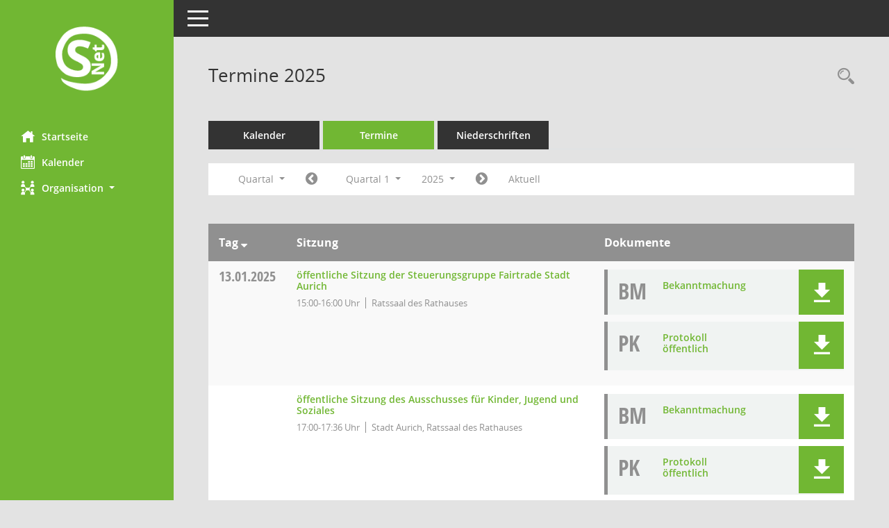

--- FILE ---
content_type: text/html; charset=UTF-8
request_url: https://sessionnet.aurich.de/sessionnet/buergerinfo/si0046.php?__cjahr=2025&__cmonat=1&__canz=3&__cselect=147456
body_size: 8652
content:
<!DOCTYPE html><html lang="de"  x-ms-format-detection="none"><head><meta charset="utf-8"><meta http-equiv="X-UA-Compatible" content="IE=edge"><meta name="viewport" content="width=device-width, initial-scale=1"><meta name="description" content=""><meta name="author" content="Somacos GmbH & Co. KG,https://www.somacos.de, SessionNet Version 5.4.6 bi (Layout 6)"><meta name="sessionnet" content="V:050406"/><link rel="shortcut icon" href="im/browser.ico" type="image/x-icon"/><link rel="apple-touch-icon" href="im/somacos57.png" /><link rel="help" href="yhelp1.php" title="Hilfe" /><link rel="start" href="info.php" title="Startseite" /><title>SessionNet | Termine 2025</title><meta name="viewport" content="width=device-width,initial-scale=1.0">
<script>var smcGLOBAL_FUNCTION_STATUS_LOGON = 1;var smcStatus_Logon = false;</script>
<script src="yjavascript.js"></script><script src="js/shopjavascript.js"></script><meta name="format-detection" content="telephone=no, date=no, address=no, email=no" /><link href="css/styles6.css" rel="stylesheet"><link href="css/styles5_3.css" rel="stylesheet"><link href="css/styles5fct.css" rel="stylesheet"><link id="smcglobalprintstyles" rel="stylesheet" type="text/css" media="print" href="css/styles5print.css"><link href="css/responsive.css" rel="stylesheet" media="(max-width:767px)"><link href="css/responsive3.css" rel="stylesheet" media="(max-width:767px)"><!--[if lt IE 9]><script src="js/smchtml5shiv.min.js"></script><script src="js/smcrespond.min.js"></script><![endif]--></head><body id="smc_body" class="smc-body">
<!-- #wrapper --><div id="wrapper" class="smclayout smc_page_si0046_layout"><div id="sidebar-wrapper" role="navigation" aria-label="Hauptmenü" class="smcnav smc-pr-n"><div class="logo"><a href="info.php" title="Hier gelangen Sie zur Startseite dieser Webanwendung." aria-label="Hier gelangen Sie zur Startseite dieser Webanwendung." class="smce-a-u" ><img src="im/logo_net_l5.png" class="img-responsive smc-img-logo" alt="Logo" /></a></div><ul id="sidebar-nav" class="nav nav-pills nav-stacked"><li class="nav-item smc-nav-online"><a href="info.php" title="Hier gelangen Sie zur Startseite dieser Webanwendung." aria-label="Hier gelangen Sie zur Startseite dieser Webanwendung." class="smce-a-u nav-link smcmenu1 smc-ct1" ><i class="smc smc-home" aria-hidden="true"></i>Startseite</a></li> <li class="nav-item smc-nav-online"><a href="si0040.php" title="Diese Seite enth&auml;lt eine kalendarische &Uuml;bersicht der Sitzungstermine f&uuml;r einen Monat." aria-label="Diese Seite enth&auml;lt eine kalendarische &Uuml;bersicht der Sitzungstermine f&uuml;r einen Monat." class="smce-a-u nav-link smcmenu1 smc-ct1" ><i class="smc smc-calendar" aria-hidden="true"></i>Kalender</a></li> <li class="nav-item smc-nav-online"><a id="smc_nav_group_org" aria-expanded="false" role="button" data-toggle="collapse" href="#smc_nav_group_sub_org" aria-controls="smc_nav_group_sub_org" href="#"><span><i class="smc smc-network-connection" aria-hidden="true"></i>Organisation</span> <span class="caret"></span></a><ul id="smc_nav_group_sub_org" class="nav collapse" role="menu" aria-labelledby="smc_nav_group_org"><li class="smc-nav-link"><a href="kp0041.php" title="Diese Seite listet die Personen, die im Sitzungsdienst als Mitglieder registriert sind, auf. Als Filter dienen neben den Anfangsbuchstaben der Nachnamen die Zeitr&auml;ume." aria-label="Diese Seite listet die Personen, die im Sitzungsdienst als Mitglieder registriert sind, auf. Als Filter dienen neben den Anfangsbuchstaben der Nachnamen die Zeitr&auml;ume." class="smce-a-u" >Mandatstr&auml;ger</a></li><li class="smc-nav-link"><a href="gr0040.php" title="Diese Seite zeigt eine Liste der Gremien, f&uuml;r die im Sitzungsdienst Informationen verwaltet werden. Als Filter stehen die Zeitr&auml;ume zur Verf&uuml;gung." aria-label="Diese Seite zeigt eine Liste der Gremien, f&uuml;r die im Sitzungsdienst Informationen verwaltet werden. Als Filter stehen die Zeitr&auml;ume zur Verf&uuml;gung." class="smce-a-u" >Gremien</a></li></ul></li>
</ul><!-- /Sidebar ende smcnav mandatos --></div>
<div id="page-content-wrapper">
<nav id="top-bar" class="navbar navbar-inverse" aria-label="Auswahlmenü"><div id="menu-toggle" class="collapsed" title="Navigation ein- bzw. ausblenden"><span class="sr-only">Toggle navigation</span><span class="icon-bar"></span><span class="icon-bar"></span><span class="icon-bar"></span></div><ul class="nav navbar-nav navbar-right">

</ul></nav>

<div class="page-title" role="navigation" aria-label="Seitentitel und Oberes Menü"><ul class="nav nav-pills smc-nav-actions float-right smc-pr-n" aria-label="Oberes Menü"><li><a href="recherche.php" title="Rechercheauswahl anzeigen" aria-label="Rechercheauswahl anzeigen" class="" ><i class="smc smc-magnifier" aria-hidden="true"></i><span class="sr-only">Rechercheauswahl</span></a></li></ul><h1 class="smc_h1">Termine 2025</h1></div>

<div id="page-content" role="main" aria-label="Informationen">
<ul class="nav nav-tabs smcnoprint" id="smcregister" aria-label="Tab Navigation">
<li class="nav-item"><a href="si0040.php" title="Diese Seite enth&auml;lt eine kalendarische &Uuml;bersicht der Sitzungstermine f&uuml;r einen Monat." aria-label="Diese Seite enth&auml;lt eine kalendarische &Uuml;bersicht der Sitzungstermine f&uuml;r einen Monat." class="smce-a-u nav-link" >Kalender</a></li><li class="nav-item active smc-ct1" aria-selected="true"><a href="si0046.php" title="Diese Seite enth&auml;lt eine kompakte &Uuml;bersicht der Sitzungstermine. Sie enth&auml;lt die M&ouml;glichkeit, verschiedene Zeitr&auml;ume f&uuml;r die Sitzungsdarstellung zu w&auml;hlen." aria-label="Diese Seite enth&auml;lt eine kompakte &Uuml;bersicht der Sitzungstermine. Sie enth&auml;lt die M&ouml;glichkeit, verschiedene Zeitr&auml;ume f&uuml;r die Sitzungsdarstellung zu w&auml;hlen." class="smce-a-u nav-link" >Termine</a></li><li class="nav-item"><a href="si0046.php?__cselect=147456&smcdatefct=q&smccont=12" title="Diese Seite enth&auml;lt eine kompakte &Uuml;bersicht der Sitzungen mit Freigabe für die Niederschrift. Sie enth&auml;lt die M&ouml;glichkeit, verschiedene Zeitr&auml;ume f&uuml;r die Sitzungsdarstellung zu w&auml;hlen." aria-label="Diese Seite enth&auml;lt eine kompakte &Uuml;bersicht der Sitzungen mit Freigabe für die Niederschrift. Sie enth&auml;lt die M&ouml;glichkeit, verschiedene Zeitr&auml;ume f&uuml;r die Sitzungsdarstellung zu w&auml;hlen." class="smce-a-u nav-link" >Niederschriften</a></li>
</ul>
<div id="smcfiltermenu" class="smcnoprint smc-filter-bar"><ul class="nav nav-pills">

<li class="nav-item dropdown xxx"><a aria-expanded="false" aria-haspopup="true" role="button" data-toggle="dropdown" class="nav-link dropdown-toggle" href="#">Quartal <span class="caret"></span></a><ul class="smcfiltermenu_g8 dropdown-menu dropdown-menu-right"><a class="smce-a-u dropdown-item smcfiltermenu" href="si0046.php?__cselect=81920&__cfid=65536&__cjahr=2025&__canz=12&__cmonat=1" title="Jahr">Jahr</a><a class="smce-a-u dropdown-item smcfiltermenuselected" href="si0046.php?__cselect=147456&__cfid=131072&__cjahr=2025&__cmonat=1&__canz=3" title="Quartal">Quartal</a><a class="smce-a-u dropdown-item smcfiltermenu" href="si0046.php?__cselect=278528&__cfid=262144&__cjahr=2025&__cmonat=1&__canz=1" title="Monat">Monat</a></ul></li><li class="nav-item"><a href="si0046.php?__cjahr=2024&__cmonat=10&__canz=3&__cselect=147456" title="Jahr: 2024 Monat: 10" aria-label="Jahr: 2024 Monat: 10" class="smce-a-u nav-link smcfiltermenuprev" ><i class="fa fa-chevron-circle-left smcfontawesome"></i></a></li><li class="nav-item dropdown"><a id="smce09060000000004" aria-expanded="false" aria-haspopup="true" aria-label="Quartal auswählen" title="Quartal auswählen" role="button" data-toggle="dropdown" class="nav-link dropdown-toggle" href="#">Quartal 1 <span class="caret"></span></a><div class="smcfiltermenuquartal dropdown-menu dropdown-menu-right" aria-labelledby="smce09060000000004"><a href="si0046.php?__cjahr=2025&__cmonat=1&__canz=3&__cselect=147456" title="Jahr: 2025" aria-label="Jahr: 2025" class="smce-a-u dropdown-item smcfiltermenuquartal" >Quartal 1</a><a href="si0046.php?__cjahr=2025&__cmonat=4&__canz=3&__cselect=147456" title="Jahr: 2025" aria-label="Jahr: 2025" class="smce-a-u dropdown-item smcfiltermenuquartal" >Quartal 2</a><a href="si0046.php?__cjahr=2025&__cmonat=7&__canz=3&__cselect=147456" title="Jahr: 2025" aria-label="Jahr: 2025" class="smce-a-u dropdown-item smcfiltermenuquartal" >Quartal 3</a><a href="si0046.php?__cjahr=2025&__cmonat=10&__canz=3&__cselect=147456" title="Jahr: 2025" aria-label="Jahr: 2025" class="smce-a-u dropdown-item smcfiltermenuquartal" >Quartal 4</a></div></li><li class="nav-item clearfix visible-xs-block"></li><li class="nav-item dropdown smc-dropdown-short"><a id="smce09060000000001" aria-expanded="false" aria-haspopup="true" aria-label="Jahr auswählen" title="Jahr auswählen" role="button" data-toggle="dropdown" class="nav-link dropdown-toggle" href="#">2025 <span class="caret"></span></a><div class="smcfiltermenuyear dropdown-menu dropdown-menu-right" aria-labelledby="smce09060000000001"><a href="si0046.php?__cjahr=2028&__cmonat=1&__canz=3&__cselect=147456" title="Jahr: 2028 Monat: 1" aria-label="Jahr: 2028 Monat: 1" class="smce-a-u dropdown-item smcfiltermenuyear" >2028</a><a href="si0046.php?__cjahr=2027&__cmonat=1&__canz=3&__cselect=147456" title="Jahr: 2027 Monat: 1" aria-label="Jahr: 2027 Monat: 1" class="smce-a-u dropdown-item smcfiltermenuyear" >2027</a><a href="si0046.php?__cjahr=2026&__cmonat=1&__canz=3&__cselect=147456" title="Jahr: 2026 Monat: 1" aria-label="Jahr: 2026 Monat: 1" class="smce-a-u dropdown-item smcfiltermenuyear smcfiltermenuyearnow" >2026</a><a href="si0046.php?__cjahr=2025&__cmonat=1&__canz=3&__cselect=147456" title="Jahr: 2025 Monat: 1" aria-label="Jahr: 2025 Monat: 1" class="smce-a-u dropdown-item smcfiltermenuyear smcfiltermenuselected" >2025</a><a href="si0046.php?__cjahr=2024&__cmonat=1&__canz=3&__cselect=147456" title="Jahr: 2024 Monat: 1" aria-label="Jahr: 2024 Monat: 1" class="smce-a-u dropdown-item smcfiltermenuyear" >2024</a><a href="si0046.php?__cjahr=2023&__cmonat=1&__canz=3&__cselect=147456" title="Jahr: 2023 Monat: 1" aria-label="Jahr: 2023 Monat: 1" class="smce-a-u dropdown-item smcfiltermenuyear" >2023</a><a href="si0046.php?__cjahr=2022&__cmonat=1&__canz=3&__cselect=147456" title="Jahr: 2022 Monat: 1" aria-label="Jahr: 2022 Monat: 1" class="smce-a-u dropdown-item smcfiltermenuyear" >2022</a><a href="si0046.php?__cjahr=2021&__cmonat=1&__canz=3&__cselect=147456" title="Jahr: 2021 Monat: 1" aria-label="Jahr: 2021 Monat: 1" class="smce-a-u dropdown-item smcfiltermenuyear" >2021</a><a href="si0046.php?__cjahr=2020&__cmonat=1&__canz=3&__cselect=147456" title="Jahr: 2020 Monat: 1" aria-label="Jahr: 2020 Monat: 1" class="smce-a-u dropdown-item smcfiltermenuyear" >2020</a><a href="si0046.php?__cjahr=2019&__cmonat=1&__canz=3&__cselect=147456" title="Jahr: 2019 Monat: 1" aria-label="Jahr: 2019 Monat: 1" class="smce-a-u dropdown-item smcfiltermenuyear" >2019</a><a href="si0046.php?__cjahr=2018&__cmonat=1&__canz=3&__cselect=147456" title="Jahr: 2018 Monat: 1" aria-label="Jahr: 2018 Monat: 1" class="smce-a-u dropdown-item smcfiltermenuyear" >2018</a><a href="si0046.php?__cjahr=2017&__cmonat=1&__canz=3&__cselect=147456" title="Jahr: 2017 Monat: 1" aria-label="Jahr: 2017 Monat: 1" class="smce-a-u dropdown-item smcfiltermenuyear" >2017</a><a href="si0046.php?__cjahr=2016&__cmonat=1&__canz=3&__cselect=147456" title="Jahr: 2016 Monat: 1" aria-label="Jahr: 2016 Monat: 1" class="smce-a-u dropdown-item smcfiltermenuyear" >2016</a></div></li><li class="nav-item clearfix visible-xs-block"></li><li class="nav-item"><a href="si0046.php?__cjahr=2025&__cmonat=4&__canz=3&__cselect=147456" title="Jahr: 2025 Monat: 4" aria-label="Jahr: 2025 Monat: 4" class="smce-a-u nav-link smcfiltermenunext debug_l6_12" ><i class="fa fa-chevron-circle-right smcfontawesome"></i></a></li><li class="nav-item"><a href="si0046.php?__cjahr=2026&__cmonat=1&__canz=3&__cselect=147456" title="Quartal: Aktuell" aria-label="Quartal: Aktuell" class="smce-a-u nav-link smcfiltermenunow smcdebugnow4" >Aktuell</a></li>
<li class="nav-item clearfix visible-xs-block"></li>
</ul>
</div>
<br />
<!-- table-responsive --><table id="smc_page_si0046_contenttable1" class="table table-striped smc-table smc-table-striped smc-table-responsive smctablesitzungen">
<thead class="smc-t-r-l"><tr><th class="sidat_tag">Tag&nbsp;<span class="smc-pr-n"><a href="si0046.php?__osidat=d&__osisb=a&__cjahr=2025&__cmonat=1&__canz=3&__cselect=147456" title="Sortieren: nach Tag absteigend" aria-label="Sortieren: nach Tag absteigend" class="smce-a-u" ><i class="fa fa-sort-desc" aria-hidden="true"></i></a></span></th><th class="silink">Sitzung</th><th class="sidocs">Dokumente</th>
</tr><!-- /tr-responsive --></thead>
<tbody>
<tr class="smc-t-r-l"><td data-label="&nbsp;" class="smc-t-cl991 sidat_tag"><a title="Montag" class="weekday smc-1x "><span class="smc-weekday-short smc-text-inline-991">Mo&nbsp;</span>13.01.2025</a></td><td data-label="Sitzung" class="smc-t-cl991 silink"><div class="smc-el-h "><a href="si0057.php?__ksinr=8516" title="Details anzeigen: Steuerungsgruppe Fairtrade Stadt Aurich 13.01.2025" aria-label="Details anzeigen: Steuerungsgruppe Fairtrade Stadt Aurich 13.01.2025" class="smce-a-u smc-link-normal smc_doc smc_datatype_si" >öffentliche Sitzung der Steuerungsgruppe Fairtrade Stadt Aurich</a></div><ul class="list-inline smc-detail-list"><li class="list-inline-item">15:00-16:00&nbsp;Uhr</li><li class="list-inline-item">Ratssaal des Rathauses</li></ul></td><td class="smc-t-cl991 sidocs"><div class="smc-dg-c-3-12 smc-documents smce-do-1 smc-pr-n">
<div id="smcy00090000154428" class="col-lg-12 smc-d-el"><div id="smcb00090000154428" class="smc-xxdat smc-default default smc-box-type-1 smc-dg-b1"><div class="smc smc-doc-icon"><i class="smc smc-doc-dakurz smc-doc-dakurz-1 smc-doc-symbol  smc_field_danr_8" aria-hidden="true">BM</i></div><div class="smc-doc-content smcc-s1-n smce-m-1"><div id="smcg00090000154428"  class="smc-action-group smc-action-group-lg ml-auto" role="group"><a href="getfile.php?id=154428&type=do" title="Dokument Download Dateityp: pdf" aria-label="Dokument Download Dateityp: pdf" role="button" class="btn btn-blue" id="smcs00090000154428" ><i role="button" class="smc smc-download" aria-hidden="true"></i></a></div><div class="smc-el-h smc-link-normal smc_datatype_do smc-t-r991"><a href="getfile.php?id=154428&type=do" title="Dokument Download Dateityp: pdf" aria-label="Dokument Download Dateityp: pdf" class="smce-a-u smc-link-normal smc_datatype_do smc-t-r991" >Bekanntmachung</a></div></div></div>
</div>
<div id="smcy00090000159712" class="col-lg-12 smc-d-el"><div id="smcb00090000159712" class="smc-xxdat smc-default default smc-box-type-1 smc-dg-b1"><div class="smc smc-doc-icon"><i class="smc smc-doc-dakurz smc-doc-dakurz-1 smc-doc-symbol  smc_field_danr_6" aria-hidden="true">Pk</i></div><div class="smc-doc-content smcc-s1-n smce-m-1"><div id="smcg00090000159712"  class="smc-action-group smc-action-group-lg ml-auto" role="group"><a href="getfile.php?id=159712&type=do" title="Dokument Download Dateityp: pdf" aria-label="Dokument Download Dateityp: pdf" role="button" class="btn btn-blue" id="smcs00090000159712" ><i role="button" class="smc smc-download" aria-hidden="true"></i></a></div><div class="smc-el-h smc-link-normal smc_datatype_do smc-t-r991"><a href="getfile.php?id=159712&type=do" title="Dokument Download Dateityp: pdf" aria-label="Dokument Download Dateityp: pdf" class="smce-a-u smc-link-normal smc_datatype_do smc-t-r991" >Protokoll öffentlich</a></div></div></div>
</div>
<!--SMCPHDOCFCT--></div></td>
</tr>
<tr class="smc-t-r-l"><td data-label="&nbsp;" class="smc-t-cl991 sidat_tag"></td><td data-label="Sitzung" class="smc-t-cl991 silink"><div class="smc-el-h "><a href="si0057.php?__ksinr=8515" title="Details anzeigen: Ausschuss für Kinder, Jugend und Soziales 13.01.2025" aria-label="Details anzeigen: Ausschuss für Kinder, Jugend und Soziales 13.01.2025" class="smce-a-u smc-link-normal smc_doc smc_datatype_si" >öffentliche Sitzung des Ausschusses für Kinder, Jugend und Soziales</a></div><ul class="list-inline smc-detail-list"><li class="list-inline-item">17:00-17:36&nbsp;Uhr</li><li class="list-inline-item">Stadt Aurich,  Ratssaal des Rathauses</li></ul></td><td class="smc-t-cl991 sidocs"><div class="smc-dg-c-3-12 smc-documents smce-do-1 smc-pr-n">
<div id="smcy00090000154242" class="col-lg-12 smc-d-el"><div id="smcb00090000154242" class="smc-xxdat smc-default default smc-box-type-1 smc-dg-b1"><div class="smc smc-doc-icon"><i class="smc smc-doc-dakurz smc-doc-dakurz-1 smc-doc-symbol  smc_field_danr_8" aria-hidden="true">BM</i></div><div class="smc-doc-content smcc-s1-n smce-m-1"><div id="smcg00090000154242"  class="smc-action-group smc-action-group-lg ml-auto" role="group"><a href="getfile.php?id=154242&type=do" title="Dokument Download Dateityp: pdf" aria-label="Dokument Download Dateityp: pdf" role="button" class="btn btn-blue" id="smcs00090000154242" ><i role="button" class="smc smc-download" aria-hidden="true"></i></a></div><div class="smc-el-h smc-link-normal smc_datatype_do smc-t-r991"><a href="getfile.php?id=154242&type=do" title="Dokument Download Dateityp: pdf" aria-label="Dokument Download Dateityp: pdf" class="smce-a-u smc-link-normal smc_datatype_do smc-t-r991" >Bekanntmachung</a></div></div></div>
</div>
<div id="smcy00090000155310" class="col-lg-12 smc-d-el"><div id="smcb00090000155310" class="smc-xxdat smc-default default smc-box-type-1 smc-dg-b1"><div class="smc smc-doc-icon"><i class="smc smc-doc-dakurz smc-doc-dakurz-1 smc-doc-symbol  smc_field_danr_6" aria-hidden="true">Pk</i></div><div class="smc-doc-content smcc-s1-n smce-m-1"><div id="smcg00090000155310"  class="smc-action-group smc-action-group-lg ml-auto" role="group"><a href="getfile.php?id=155310&type=do" title="Dokument Download Dateityp: pdf" aria-label="Dokument Download Dateityp: pdf" role="button" class="btn btn-blue" id="smcs00090000155310" ><i role="button" class="smc smc-download" aria-hidden="true"></i></a></div><div class="smc-el-h smc-link-normal smc_datatype_do smc-t-r991"><a href="getfile.php?id=155310&type=do" title="Dokument Download Dateityp: pdf" aria-label="Dokument Download Dateityp: pdf" class="smce-a-u smc-link-normal smc_datatype_do smc-t-r991" >Protokoll öffentlich</a></div></div></div>
</div>
<!--SMCPHDOCFCT--></div></td>
</tr>
<tr class="smc-t-r-l"><td data-label="&nbsp;" class="smc-t-cl991 sidat_tag"><a title="Dienstag" class="weekday smc-1x "><span class="smc-weekday-short smc-text-inline-991">Di&nbsp;</span>14.01.2025</a></td><td data-label="Sitzung" class="smc-t-cl991 silink"><div class="smc-el-h ">nicht öffentliche Sitzung des Verwaltungsausschusses<!--SMCINFO:si.bi.1.4.2.1.16.1.1 --></div><ul class="list-inline smc-detail-list"><li class="list-inline-item">16:10-16:57&nbsp;Uhr</li><li class="list-inline-item">Stadt Aurich,  Ratssaal des Rathauses</li></ul></td><td class="smc-t-cl991 sidocs"></td>
</tr>
<tr class="smc-t-r-l"><td data-label="&nbsp;" class="smc-t-cl991 sidat_tag"></td><td data-label="Sitzung" class="smc-t-cl991 silink"><div class="smc-el-h "><a href="si0057.php?__ksinr=8514" title="Details anzeigen: Rat der Stadt Aurich 14.01.2025" aria-label="Details anzeigen: Rat der Stadt Aurich 14.01.2025" class="smce-a-u smc-link-normal smc_doc smc_datatype_si" >öffentliche/nicht öffentliche Sitzung des Rates der Stadt Aurich</a></div><ul class="list-inline smc-detail-list"><li class="list-inline-item">17:06-17:33&nbsp;Uhr</li><li class="list-inline-item">Stadt Aurich,  Ratssaal des Rathauses</li></ul></td><td class="smc-t-cl991 sidocs"><div class="smc-dg-c-3-12 smc-documents smce-do-1 smc-pr-n">
<div id="smcy00090000154401" class="col-lg-12 smc-d-el"><div id="smcb00090000154401" class="smc-xxdat smc-default default smc-box-type-1 smc-dg-b1"><div class="smc smc-doc-icon"><i class="smc smc-doc-dakurz smc-doc-dakurz-1 smc-doc-symbol  smc_field_danr_8" aria-hidden="true">BM</i></div><div class="smc-doc-content smcc-s1-n smce-m-1"><div id="smcg00090000154401"  class="smc-action-group smc-action-group-lg ml-auto" role="group"><a href="getfile.php?id=154401&type=do" title="Dokument Download Dateityp: pdf" aria-label="Dokument Download Dateityp: pdf" role="button" class="btn btn-blue" id="smcs00090000154401" ><i role="button" class="smc smc-download" aria-hidden="true"></i></a></div><div class="smc-el-h smc-link-normal smc_datatype_do smc-t-r991"><a href="getfile.php?id=154401&type=do" title="Dokument Download Dateityp: pdf" aria-label="Dokument Download Dateityp: pdf" class="smce-a-u smc-link-normal smc_datatype_do smc-t-r991" >Bekanntmachung</a></div></div></div>
</div>
<div id="smcy00090000155305" class="col-lg-12 smc-d-el"><div id="smcb00090000155305" class="smc-xxdat smc-default default smc-box-type-1 smc-dg-b1"><div class="smc smc-doc-icon"><i class="smc smc-doc-dakurz smc-doc-dakurz-1 smc-doc-symbol  smc_field_danr_6" aria-hidden="true">Pk</i></div><div class="smc-doc-content smcc-s1-n smce-m-1"><div id="smcg00090000155305"  class="smc-action-group smc-action-group-lg ml-auto" role="group"><a href="getfile.php?id=155305&type=do" title="Dokument Download Dateityp: pdf" aria-label="Dokument Download Dateityp: pdf" role="button" class="btn btn-blue" id="smcs00090000155305" ><i role="button" class="smc smc-download" aria-hidden="true"></i></a></div><div class="smc-el-h smc-link-normal smc_datatype_do smc-t-r991"><a href="getfile.php?id=155305&type=do" title="Dokument Download Dateityp: pdf" aria-label="Dokument Download Dateityp: pdf" class="smce-a-u smc-link-normal smc_datatype_do smc-t-r991" >Protokoll öffentlich</a></div></div></div>
</div>
<!--SMCPHDOCFCT--></div></td>
</tr>
<tr class="smc-t-r-l"><td data-label="&nbsp;" class="smc-t-cl991 sidat_tag"><a title="Donnerstag" class="weekday smc-1x "><span class="smc-weekday-short smc-text-inline-991">Do&nbsp;</span>23.01.2025</a></td><td data-label="Sitzung" class="smc-t-cl991 silink"><div class="smc-el-h "><a href="si0057.php?__ksinr=8423" title="Details anzeigen: Ausschuss für Schulen und Kultur 23.01.2025" aria-label="Details anzeigen: Ausschuss für Schulen und Kultur 23.01.2025" class="smce-a-u smc-link-normal smc_doc smc_datatype_si" >öffentliche Sitzung des Ausschusses für Schulen und Kultur</a></div><ul class="list-inline smc-detail-list"><li class="list-inline-item">17:00-18:21&nbsp;Uhr</li><li class="list-inline-item">Stadt Aurich,  Ratssaal des Rathauses</li></ul></td><td class="smc-t-cl991 sidocs"><div class="smc-dg-c-3-12 smc-documents smce-do-1 smc-pr-n">
<div id="smcy00090000154738" class="col-lg-12 smc-d-el"><div id="smcb00090000154738" class="smc-xxdat smc-default default smc-box-type-1 smc-dg-b1"><div class="smc smc-doc-icon"><i class="smc smc-doc-dakurz smc-doc-dakurz-1 smc-doc-symbol  smc_field_danr_8" aria-hidden="true">BM</i></div><div class="smc-doc-content smcc-s1-n smce-m-1"><div id="smcg00090000154738"  class="smc-action-group smc-action-group-lg ml-auto" role="group"><a href="getfile.php?id=154738&type=do" title="Dokument Download Dateityp: pdf" aria-label="Dokument Download Dateityp: pdf" role="button" class="btn btn-blue" id="smcs00090000154738" ><i role="button" class="smc smc-download" aria-hidden="true"></i></a></div><div class="smc-el-h smc-link-normal smc_datatype_do smc-t-r991"><a href="getfile.php?id=154738&type=do" title="Dokument Download Dateityp: pdf" aria-label="Dokument Download Dateityp: pdf" class="smce-a-u smc-link-normal smc_datatype_do smc-t-r991" >Bekanntmachung</a></div></div></div>
</div>
<div id="smcy00090000155413" class="col-lg-12 smc-d-el"><div id="smcb00090000155413" class="smc-xxdat smc-default default smc-box-type-1 smc-dg-b1"><div class="smc smc-doc-icon"><i class="smc smc-doc-dakurz smc-doc-dakurz-1 smc-doc-symbol  smc_field_danr_6" aria-hidden="true">Pk</i></div><div class="smc-doc-content smcc-s1-n smce-m-1"><div id="smcg00090000155413"  class="smc-action-group smc-action-group-lg ml-auto" role="group"><a href="getfile.php?id=155413&type=do" title="Dokument Download Dateityp: pdf" aria-label="Dokument Download Dateityp: pdf" role="button" class="btn btn-blue" id="smcs00090000155413" ><i role="button" class="smc smc-download" aria-hidden="true"></i></a></div><div class="smc-el-h smc-link-normal smc_datatype_do smc-t-r991"><a href="getfile.php?id=155413&type=do" title="Dokument Download Dateityp: pdf" aria-label="Dokument Download Dateityp: pdf" class="smce-a-u smc-link-normal smc_datatype_do smc-t-r991" >Protokoll öffentlich</a></div></div></div>
</div>
<!--SMCPHDOCFCT--></div></td>
</tr>
<tr class="smc-t-r-l"><td data-label="&nbsp;" class="smc-t-cl991 sidat_tag"><a title="Montag" class="weekday smc-1x "><span class="smc-weekday-short smc-text-inline-991">Mo&nbsp;</span>27.01.2025</a></td><td data-label="Sitzung" class="smc-t-cl991 silink"><div class="smc-el-h ">nicht öffentliche Sitzung des Verwaltungsausschusses<!--SMCINFO:si.bi.1.4.2.1.16.1.1 --></div><ul class="list-inline smc-detail-list"><li class="list-inline-item">17:03-19:20&nbsp;Uhr</li><li class="list-inline-item">Stadt Aurich,  Ratssaal des Rathauses</li></ul></td><td class="smc-t-cl991 sidocs"></td>
</tr>
<tr class="smc-t-r-l"><td data-label="&nbsp;" class="smc-t-cl991 sidat_tag"><a title="Montag" class="weekday smc-1x "><span class="smc-weekday-short smc-text-inline-991">Mo&nbsp;</span>03.02.2025</a></td><td data-label="Sitzung" class="smc-t-cl991 silink"><div class="smc-el-h ">nicht öffentliche Sitzung der Arbeitsgruppe Ortsbürgermeister/-innen und Bürgermeister<!--SMCINFO:si.bi.1.4.2.1.16.1.1 --></div><ul class="list-inline smc-detail-list"><li class="list-inline-item">17:00-18:33&nbsp;Uhr</li><li class="list-inline-item">Stadt Aurich,  Ratssaal des Rathauses</li></ul></td><td class="smc-t-cl991 sidocs"></td>
</tr>
<tr class="smc-t-r-l"><td data-label="&nbsp;" class="smc-t-cl991 sidat_tag"><a title="Dienstag" class="weekday smc-1x "><span class="smc-weekday-short smc-text-inline-991">Di&nbsp;</span>04.02.2025</a></td><td data-label="Sitzung" class="smc-t-cl991 silink"><div class="smc-el-h "><a href="si0057.php?__ksinr=8554" title="Details anzeigen: Ortsrat für den Bereich der Kernstadt Aurich 04.02.2025" aria-label="Details anzeigen: Ortsrat für den Bereich der Kernstadt Aurich 04.02.2025" class="smce-a-u smc-link-normal smc_doc smc_datatype_si" >öffentliche Sitzung des Ortsrates für den Bereich der Kernstadt Aurich</a></div><ul class="list-inline smc-detail-list"><li class="list-inline-item">17:58-19:53&nbsp;Uhr</li><li class="list-inline-item">Stadt Aurich,  Ratssaal des Rathauses</li></ul></td><td class="smc-t-cl991 sidocs"><div class="smc-dg-c-3-12 smc-documents smce-do-1 smc-pr-n">
<div id="smcy00090000154834" class="col-lg-12 smc-d-el"><div id="smcb00090000154834" class="smc-xxdat smc-default default smc-box-type-1 smc-dg-b1"><div class="smc smc-doc-icon"><i class="smc smc-doc-dakurz smc-doc-dakurz-1 smc-doc-symbol  smc_field_danr_8" aria-hidden="true">BM</i></div><div class="smc-doc-content smcc-s1-n smce-m-1"><div id="smcg00090000154834"  class="smc-action-group smc-action-group-lg ml-auto" role="group"><a href="getfile.php?id=154834&type=do" title="Dokument Download Dateityp: pdf" aria-label="Dokument Download Dateityp: pdf" role="button" class="btn btn-blue" id="smcs00090000154834" ><i role="button" class="smc smc-download" aria-hidden="true"></i></a></div><div class="smc-el-h smc-link-normal smc_datatype_do smc-t-r991"><a href="getfile.php?id=154834&type=do" title="Dokument Download Dateityp: pdf" aria-label="Dokument Download Dateityp: pdf" class="smce-a-u smc-link-normal smc_datatype_do smc-t-r991" >Bekanntmachung</a></div></div></div>
</div>
<div id="smcy00090000155493" class="col-lg-12 smc-d-el"><div id="smcb00090000155493" class="smc-xxdat smc-default default smc-box-type-1 smc-dg-b1"><div class="smc smc-doc-icon"><i class="smc smc-doc-dakurz smc-doc-dakurz-1 smc-doc-symbol  smc_field_danr_6" aria-hidden="true">Pk</i></div><div class="smc-doc-content smcc-s1-n smce-m-1"><div id="smcg00090000155493"  class="smc-action-group smc-action-group-lg ml-auto" role="group"><a href="getfile.php?id=155493&type=do" title="Dokument Download Dateityp: pdf" aria-label="Dokument Download Dateityp: pdf" role="button" class="btn btn-blue" id="smcs00090000155493" ><i role="button" class="smc smc-download" aria-hidden="true"></i></a></div><div class="smc-el-h smc-link-normal smc_datatype_do smc-t-r991"><a href="getfile.php?id=155493&type=do" title="Dokument Download Dateityp: pdf" aria-label="Dokument Download Dateityp: pdf" class="smce-a-u smc-link-normal smc_datatype_do smc-t-r991" >Protokoll öffentlich</a></div></div></div>
</div>
<!--SMCPHDOCFCT--></div></td>
</tr>
<tr class="smc-t-r-l"><td data-label="&nbsp;" class="smc-t-cl991 sidat_tag"></td><td data-label="Sitzung" class="smc-t-cl991 silink"><div class="smc-el-h "><a href="si0057.php?__ksinr=8521" title="Details anzeigen: Ortsrat Dietrichsfeld/Pfalzdorf/Plaggenburg 04.02.2025" aria-label="Details anzeigen: Ortsrat Dietrichsfeld/Pfalzdorf/Plaggenburg 04.02.2025" class="smce-a-u smc-link-normal smc_doc smc_datatype_si" >öffentliche Sitzung des Ortsrates Dietrichsfeld/Pfalzdorf/Plaggenburg</a></div><ul class="list-inline smc-detail-list"><li class="list-inline-item">18:31-20:04&nbsp;Uhr</li><li class="list-inline-item">Pfälzer Kolonistenhauses in Plaggenburg , Esenser Straße 242, 26607 Aurich</li></ul></td><td class="smc-t-cl991 sidocs"><div class="smc-dg-c-3-12 smc-documents smce-do-1 smc-pr-n">
<div id="smcy00090000154863" class="col-lg-12 smc-d-el"><div id="smcb00090000154863" class="smc-xxdat smc-default default smc-box-type-1 smc-dg-b1"><div class="smc smc-doc-icon"><i class="smc smc-doc-dakurz smc-doc-dakurz-1 smc-doc-symbol  smc_field_danr_8" aria-hidden="true">BM</i></div><div class="smc-doc-content smcc-s1-n smce-m-1"><div id="smcg00090000154863"  class="smc-action-group smc-action-group-lg ml-auto" role="group"><a href="getfile.php?id=154863&type=do" title="Dokument Download Dateityp: pdf" aria-label="Dokument Download Dateityp: pdf" role="button" class="btn btn-blue" id="smcs00090000154863" ><i role="button" class="smc smc-download" aria-hidden="true"></i></a></div><div class="smc-el-h smc-link-normal smc_datatype_do smc-t-r991"><a href="getfile.php?id=154863&type=do" title="Dokument Download Dateityp: pdf" aria-label="Dokument Download Dateityp: pdf" class="smce-a-u smc-link-normal smc_datatype_do smc-t-r991" >Bekanntmachung</a></div></div></div>
</div>
<div id="smcy00090000155372" class="col-lg-12 smc-d-el"><div id="smcb00090000155372" class="smc-xxdat smc-default default smc-box-type-1 smc-dg-b1"><div class="smc smc-doc-icon"><i class="smc smc-doc-dakurz smc-doc-dakurz-1 smc-doc-symbol  smc_field_danr_6" aria-hidden="true">Pk</i></div><div class="smc-doc-content smcc-s1-n smce-m-1"><div id="smcg00090000155372"  class="smc-action-group smc-action-group-lg ml-auto" role="group"><a href="getfile.php?id=155372&type=do" title="Dokument Download Dateityp: pdf" aria-label="Dokument Download Dateityp: pdf" role="button" class="btn btn-blue" id="smcs00090000155372" ><i role="button" class="smc smc-download" aria-hidden="true"></i></a></div><div class="smc-el-h smc-link-normal smc_datatype_do smc-t-r991"><a href="getfile.php?id=155372&type=do" title="Dokument Download Dateityp: pdf" aria-label="Dokument Download Dateityp: pdf" class="smce-a-u smc-link-normal smc_datatype_do smc-t-r991" >Protokoll öffentlich</a></div></div></div>
</div>
<!--SMCPHDOCFCT--></div></td>
</tr>
<tr class="smc-t-r-l"><td data-label="&nbsp;" class="smc-t-cl991 sidat_tag"></td><td data-label="Sitzung" class="smc-t-cl991 silink"><div class="smc-el-h "><a href="si0057.php?__ksinr=8556" title="Details anzeigen: Ortsrat Langefeld/Middels/Spekendorf 04.02.2025" aria-label="Details anzeigen: Ortsrat Langefeld/Middels/Spekendorf 04.02.2025" class="smce-a-u smc-link-normal smc_doc smc_datatype_si" >öffentliche Sitzung des Ortsrates Langefeld/Middels/Spekendorf</a></div><ul class="list-inline smc-detail-list"><li class="list-inline-item">19:00-20:08&nbsp;Uhr</li><li class="list-inline-item">Vereinsheim "KBV Spekendorf", Spekendorfer Straße 41, 26607 Aurich</li></ul></td><td class="smc-t-cl991 sidocs"><div class="smc-dg-c-3-12 smc-documents smce-do-1 smc-pr-n">
<div id="smcy00090000154880" class="col-lg-12 smc-d-el"><div id="smcb00090000154880" class="smc-xxdat smc-default default smc-box-type-1 smc-dg-b1"><div class="smc smc-doc-icon"><i class="smc smc-doc-dakurz smc-doc-dakurz-1 smc-doc-symbol  smc_field_danr_8" aria-hidden="true">BM</i></div><div class="smc-doc-content smcc-s1-n smce-m-1"><div id="smcg00090000154880"  class="smc-action-group smc-action-group-lg ml-auto" role="group"><a href="getfile.php?id=154880&type=do" title="Dokument Download Dateityp: pdf" aria-label="Dokument Download Dateityp: pdf" role="button" class="btn btn-blue" id="smcs00090000154880" ><i role="button" class="smc smc-download" aria-hidden="true"></i></a></div><div class="smc-el-h smc-link-normal smc_datatype_do smc-t-r991"><a href="getfile.php?id=154880&type=do" title="Dokument Download Dateityp: pdf" aria-label="Dokument Download Dateityp: pdf" class="smce-a-u smc-link-normal smc_datatype_do smc-t-r991" >Bekanntmachung</a></div></div></div>
</div>
<!--SMCPHDOCFCT--></div></td>
</tr>
<tr class="smc-t-r-l"><td data-label="&nbsp;" class="smc-t-cl991 sidat_tag"><a title="Mittwoch" class="weekday smc-1x "><span class="smc-weekday-short smc-text-inline-991">Mi&nbsp;</span>05.02.2025</a></td><td data-label="Sitzung" class="smc-t-cl991 silink"><div class="smc-el-h "><a href="si0057.php?__ksinr=8424" title="Details anzeigen: Ausschuss für Haushalt, Finanzen und Beteiligungen 05.02.2025" aria-label="Details anzeigen: Ausschuss für Haushalt, Finanzen und Beteiligungen 05.02.2025" class="smce-a-u smc-link-normal smc_doc smc_datatype_si" >öffentliche/nicht öffentliche Sitzung des Ausschusses für Haushalt, Finanzen und Beteiligungen</a></div><ul class="list-inline smc-detail-list"><li class="list-inline-item">17:01-18:05&nbsp;Uhr</li><li class="list-inline-item">Stadt Aurich,  Ratssaal des Rathauses</li></ul></td><td class="smc-t-cl991 sidocs"><div class="smc-dg-c-3-12 smc-documents smce-do-1 smc-pr-n">
<div id="smcy00090000154938" class="col-lg-12 smc-d-el"><div id="smcb00090000154938" class="smc-xxdat smc-default default smc-box-type-1 smc-dg-b1"><div class="smc smc-doc-icon"><i class="smc smc-doc-dakurz smc-doc-dakurz-1 smc-doc-symbol  smc_field_danr_8" aria-hidden="true">BM</i></div><div class="smc-doc-content smcc-s1-n smce-m-1"><div id="smcg00090000154938"  class="smc-action-group smc-action-group-lg ml-auto" role="group"><a href="getfile.php?id=154938&type=do" title="Dokument Download Dateityp: pdf" aria-label="Dokument Download Dateityp: pdf" role="button" class="btn btn-blue" id="smcs00090000154938" ><i role="button" class="smc smc-download" aria-hidden="true"></i></a></div><div class="smc-el-h smc-link-normal smc_datatype_do smc-t-r991"><a href="getfile.php?id=154938&type=do" title="Dokument Download Dateityp: pdf" aria-label="Dokument Download Dateityp: pdf" class="smce-a-u smc-link-normal smc_datatype_do smc-t-r991" >Bekanntmachung</a></div></div></div>
</div>
<div id="smcy00090000156249" class="col-lg-12 smc-d-el"><div id="smcb00090000156249" class="smc-xxdat smc-default default smc-box-type-1 smc-dg-b1"><div class="smc smc-doc-icon"><i class="smc smc-doc-dakurz smc-doc-dakurz-1 smc-doc-symbol  smc_field_danr_6" aria-hidden="true">Pk</i></div><div class="smc-doc-content smcc-s1-n smce-m-1"><div id="smcg00090000156249"  class="smc-action-group smc-action-group-lg ml-auto" role="group"><a href="getfile.php?id=156249&type=do" title="Dokument Download Dateityp: pdf" aria-label="Dokument Download Dateityp: pdf" role="button" class="btn btn-blue" id="smcs00090000156249" ><i role="button" class="smc smc-download" aria-hidden="true"></i></a></div><div class="smc-el-h smc-link-normal smc_datatype_do smc-t-r991"><a href="getfile.php?id=156249&type=do" title="Dokument Download Dateityp: pdf" aria-label="Dokument Download Dateityp: pdf" class="smce-a-u smc-link-normal smc_datatype_do smc-t-r991" >Protokoll öffentlich</a></div></div></div>
</div>
<!--SMCPHDOCFCT--></div></td>
</tr>
<tr class="smc-t-r-l"><td data-label="&nbsp;" class="smc-t-cl991 sidat_tag"><a title="Donnerstag" class="weekday smc-1x "><span class="smc-weekday-short smc-text-inline-991">Do&nbsp;</span>06.02.2025</a></td><td data-label="Sitzung" class="smc-t-cl991 silink"><div class="smc-el-h "><a href="si0057.php?__ksinr=8425" title="Details anzeigen: Ausschuss für Klima, Umwelt und Verkehr 06.02.2025" aria-label="Details anzeigen: Ausschuss für Klima, Umwelt und Verkehr 06.02.2025" class="smce-a-u smc-link-normal smc_doc smc_datatype_si" >öffentliche Sitzung des Ausschusses für Klima, Umwelt und Verkehr</a></div><ul class="list-inline smc-detail-list"><li class="list-inline-item">17:00-19:35&nbsp;Uhr</li><li class="list-inline-item">Stadt Aurich,  ENERGIE ERLEBNIS ZENTRUM Ostfriesland, - Seminarraum 1 -, Osterbusch 2, 26607 Aurich</li></ul></td><td class="smc-t-cl991 sidocs"><div class="smc-dg-c-3-12 smc-documents smce-do-1 smc-pr-n">
<div id="smcy00090000154990" class="col-lg-12 smc-d-el"><div id="smcb00090000154990" class="smc-xxdat smc-default default smc-box-type-1 smc-dg-b1"><div class="smc smc-doc-icon"><i class="smc smc-doc-dakurz smc-doc-dakurz-1 smc-doc-symbol  smc_field_danr_8" aria-hidden="true">BM</i></div><div class="smc-doc-content smcc-s1-n smce-m-1"><div id="smcg00090000154990"  class="smc-action-group smc-action-group-lg ml-auto" role="group"><a href="getfile.php?id=154990&type=do" title="Dokument Download Dateityp: pdf" aria-label="Dokument Download Dateityp: pdf" role="button" class="btn btn-blue" id="smcs00090000154990" ><i role="button" class="smc smc-download" aria-hidden="true"></i></a></div><div class="smc-el-h smc-link-normal smc_datatype_do smc-t-r991"><a href="getfile.php?id=154990&type=do" title="Dokument Download Dateityp: pdf" aria-label="Dokument Download Dateityp: pdf" class="smce-a-u smc-link-normal smc_datatype_do smc-t-r991" >Bekanntmachung</a></div></div></div>
</div>
<div id="smcy00090000156750" class="col-lg-12 smc-d-el"><div id="smcb00090000156750" class="smc-xxdat smc-default default smc-box-type-1 smc-dg-b1"><div class="smc smc-doc-icon"><i class="smc smc-doc-dakurz smc-doc-dakurz-1 smc-doc-symbol  smc_field_danr_6" aria-hidden="true">Pk</i></div><div class="smc-doc-content smcc-s1-n smce-m-1"><div id="smcg00090000156750"  class="smc-action-group smc-action-group-lg ml-auto" role="group"><a href="getfile.php?id=156750&type=do" title="Dokument Download Dateityp: pdf" aria-label="Dokument Download Dateityp: pdf" role="button" class="btn btn-blue" id="smcs00090000156750" ><i role="button" class="smc smc-download" aria-hidden="true"></i></a></div><div class="smc-el-h smc-link-normal smc_datatype_do smc-t-r991"><a href="getfile.php?id=156750&type=do" title="Dokument Download Dateityp: pdf" aria-label="Dokument Download Dateityp: pdf" class="smce-a-u smc-link-normal smc_datatype_do smc-t-r991" >Protokoll öffentlich</a></div></div></div>
</div>
<!--SMCPHDOCFCT--></div></td>
</tr>
<tr class="smc-t-r-l"><td data-label="&nbsp;" class="smc-t-cl991 sidat_tag"><a title="Montag" class="weekday smc-1x "><span class="smc-weekday-short smc-text-inline-991">Mo&nbsp;</span>10.02.2025</a></td><td data-label="Sitzung" class="smc-t-cl991 silink"><div class="smc-el-h "><a href="si0057.php?__ksinr=8426" title="Details anzeigen: Ausschuss für Personal und Internes 10.02.2025" aria-label="Details anzeigen: Ausschuss für Personal und Internes 10.02.2025" class="smce-a-u smc-link-normal smc_doc smc_datatype_si" >öffentliche/nicht öffentliche Sitzung des Ausschusses für Personal und Internes</a></div><ul class="list-inline smc-detail-list"><li class="list-inline-item">17:00-17:48&nbsp;Uhr</li><li class="list-inline-item">Stadt Aurich,  Ratssaal des Rathauses</li></ul></td><td class="smc-t-cl991 sidocs"><div class="smc-dg-c-3-12 smc-documents smce-do-1 smc-pr-n">
<div id="smcy00090000155058" class="col-lg-12 smc-d-el"><div id="smcb00090000155058" class="smc-xxdat smc-default default smc-box-type-1 smc-dg-b1"><div class="smc smc-doc-icon"><i class="smc smc-doc-dakurz smc-doc-dakurz-1 smc-doc-symbol  smc_field_danr_8" aria-hidden="true">BM</i></div><div class="smc-doc-content smcc-s1-n smce-m-1"><div id="smcg00090000155058"  class="smc-action-group smc-action-group-lg ml-auto" role="group"><a href="getfile.php?id=155058&type=do" title="Dokument Download Dateityp: pdf" aria-label="Dokument Download Dateityp: pdf" role="button" class="btn btn-blue" id="smcs00090000155058" ><i role="button" class="smc smc-download" aria-hidden="true"></i></a></div><div class="smc-el-h smc-link-normal smc_datatype_do smc-t-r991"><a href="getfile.php?id=155058&type=do" title="Dokument Download Dateityp: pdf" aria-label="Dokument Download Dateityp: pdf" class="smce-a-u smc-link-normal smc_datatype_do smc-t-r991" >Bekanntmachung</a></div></div></div>
</div>
<div id="smcy00090000156518" class="col-lg-12 smc-d-el"><div id="smcb00090000156518" class="smc-xxdat smc-default default smc-box-type-1 smc-dg-b1"><div class="smc smc-doc-icon"><i class="smc smc-doc-dakurz smc-doc-dakurz-1 smc-doc-symbol  smc_field_danr_6" aria-hidden="true">Pk</i></div><div class="smc-doc-content smcc-s1-n smce-m-1"><div id="smcg00090000156518"  class="smc-action-group smc-action-group-lg ml-auto" role="group"><a href="getfile.php?id=156518&type=do" title="Dokument Download Dateityp: pdf" aria-label="Dokument Download Dateityp: pdf" role="button" class="btn btn-blue" id="smcs00090000156518" ><i role="button" class="smc smc-download" aria-hidden="true"></i></a></div><div class="smc-el-h smc-link-normal smc_datatype_do smc-t-r991"><a href="getfile.php?id=156518&type=do" title="Dokument Download Dateityp: pdf" aria-label="Dokument Download Dateityp: pdf" class="smce-a-u smc-link-normal smc_datatype_do smc-t-r991" >Protokoll öffentlich</a></div></div></div>
</div>
<!--SMCPHDOCFCT--></div></td>
</tr>
<tr class="smc-t-r-l"><td data-label="&nbsp;" class="smc-t-cl991 sidat_tag"><a title="Dienstag" class="weekday smc-1x "><span class="smc-weekday-short smc-text-inline-991">Di&nbsp;</span>11.02.2025</a></td><td data-label="Sitzung" class="smc-t-cl991 silink"><div class="smc-el-h "><a href="si0057.php?__ksinr=8519" title="Details anzeigen: Ortsrat Schirum 11.02.2025" aria-label="Details anzeigen: Ortsrat Schirum 11.02.2025" class="smce-a-u smc-link-normal smc_doc smc_datatype_si" >öffentliche/nicht öffentliche Sitzung des Ortsrates Schirum</a></div><ul class="list-inline smc-detail-list"><li class="list-inline-item">18:05-19:30&nbsp;Uhr</li><li class="list-inline-item">Stadt Aurich,  Dorfgemeinschaftshaus Coordohms Huus, Timmeler Straße 22, 26605 Aurich</li></ul></td><td class="smc-t-cl991 sidocs"><div class="smc-dg-c-3-12 smc-documents smce-do-1 smc-pr-n">
<div id="smcy00090000155016" class="col-lg-12 smc-d-el"><div id="smcb00090000155016" class="smc-xxdat smc-default default smc-box-type-1 smc-dg-b1"><div class="smc smc-doc-icon"><i class="smc smc-doc-dakurz smc-doc-dakurz-1 smc-doc-symbol  smc_field_danr_8" aria-hidden="true">BM</i></div><div class="smc-doc-content smcc-s1-n smce-m-1"><div id="smcg00090000155016"  class="smc-action-group smc-action-group-lg ml-auto" role="group"><a href="getfile.php?id=155016&type=do" title="Dokument Download Dateityp: pdf" aria-label="Dokument Download Dateityp: pdf" role="button" class="btn btn-blue" id="smcs00090000155016" ><i role="button" class="smc smc-download" aria-hidden="true"></i></a></div><div class="smc-el-h smc-link-normal smc_datatype_do smc-t-r991"><a href="getfile.php?id=155016&type=do" title="Dokument Download Dateityp: pdf" aria-label="Dokument Download Dateityp: pdf" class="smce-a-u smc-link-normal smc_datatype_do smc-t-r991" >Bekanntmachung</a></div></div></div>
</div>
<div id="smcy00090000157145" class="col-lg-12 smc-d-el"><div id="smcb00090000157145" class="smc-xxdat smc-default default smc-box-type-1 smc-dg-b1"><div class="smc smc-doc-icon"><i class="smc smc-doc-dakurz smc-doc-dakurz-1 smc-doc-symbol  smc_field_danr_6" aria-hidden="true">Pk</i></div><div class="smc-doc-content smcc-s1-n smce-m-1"><div id="smcg00090000157145"  class="smc-action-group smc-action-group-lg ml-auto" role="group"><a href="getfile.php?id=157145&type=do" title="Dokument Download Dateityp: pdf" aria-label="Dokument Download Dateityp: pdf" role="button" class="btn btn-blue" id="smcs00090000157145" ><i role="button" class="smc smc-download" aria-hidden="true"></i></a></div><div class="smc-el-h smc-link-normal smc_datatype_do smc-t-r991"><a href="getfile.php?id=157145&type=do" title="Dokument Download Dateityp: pdf" aria-label="Dokument Download Dateityp: pdf" class="smce-a-u smc-link-normal smc_datatype_do smc-t-r991" >Protokoll öffentlich</a></div></div></div>
</div>
<!--SMCPHDOCFCT--></div></td>
</tr>
<tr class="smc-t-r-l"><td data-label="&nbsp;" class="smc-t-cl991 sidat_tag"></td><td data-label="Sitzung" class="smc-t-cl991 silink"><div class="smc-el-h "><a href="si0057.php?__ksinr=8561" title="Details anzeigen: Ortsrat Egels/Wallinghausen 11.02.2025" aria-label="Details anzeigen: Ortsrat Egels/Wallinghausen 11.02.2025" class="smce-a-u smc-link-normal smc_doc smc_datatype_si" >öffentliche Sitzung des Ortsrates Egels/Wallinghausen</a></div><ul class="list-inline smc-detail-list"><li class="list-inline-item">19:00-20:14&nbsp;Uhr</li><li class="list-inline-item">Hotel Waldquelle, Egelser Straße 161, 26605 Aurich</li></ul></td><td class="smc-t-cl991 sidocs"><div class="smc-dg-c-3-12 smc-documents smce-do-1 smc-pr-n">
<div id="smcy00090000155160" class="col-lg-12 smc-d-el"><div id="smcb00090000155160" class="smc-xxdat smc-default default smc-box-type-1 smc-dg-b1"><div class="smc smc-doc-icon"><i class="smc smc-doc-dakurz smc-doc-dakurz-1 smc-doc-symbol  smc_field_danr_8" aria-hidden="true">BM</i></div><div class="smc-doc-content smcc-s1-n smce-m-1"><div id="smcg00090000155160"  class="smc-action-group smc-action-group-lg ml-auto" role="group"><a href="getfile.php?id=155160&type=do" title="Dokument Download Dateityp: pdf" aria-label="Dokument Download Dateityp: pdf" role="button" class="btn btn-blue" id="smcs00090000155160" ><i role="button" class="smc smc-download" aria-hidden="true"></i></a></div><div class="smc-el-h smc-link-normal smc_datatype_do smc-t-r991"><a href="getfile.php?id=155160&type=do" title="Dokument Download Dateityp: pdf" aria-label="Dokument Download Dateityp: pdf" class="smce-a-u smc-link-normal smc_datatype_do smc-t-r991" >Bekanntmachung</a></div></div></div>
</div>
<div id="smcy00090000158879" class="col-lg-12 smc-d-el"><div id="smcb00090000158879" class="smc-xxdat smc-default default smc-box-type-1 smc-dg-b1"><div class="smc smc-doc-icon"><i class="smc smc-doc-dakurz smc-doc-dakurz-1 smc-doc-symbol  smc_field_danr_6" aria-hidden="true">Pk</i></div><div class="smc-doc-content smcc-s1-n smce-m-1"><div id="smcg00090000158879"  class="smc-action-group smc-action-group-lg ml-auto" role="group"><a href="getfile.php?id=158879&type=do" title="Dokument Download Dateityp: pdf" aria-label="Dokument Download Dateityp: pdf" role="button" class="btn btn-blue" id="smcs00090000158879" ><i role="button" class="smc smc-download" aria-hidden="true"></i></a></div><div class="smc-el-h smc-link-normal smc_datatype_do smc-t-r991"><a href="getfile.php?id=158879&type=do" title="Dokument Download Dateityp: pdf" aria-label="Dokument Download Dateityp: pdf" class="smce-a-u smc-link-normal smc_datatype_do smc-t-r991" >Protokoll öffentlich</a></div></div></div>
</div>
<!--SMCPHDOCFCT--></div></td>
</tr>
<tr class="smc-t-r-l"><td data-label="&nbsp;" class="smc-t-cl991 sidat_tag"></td><td data-label="Sitzung" class="smc-t-cl991 silink"><div class="smc-el-h "><a href="si0057.php?__ksinr=8560" title="Details anzeigen: Ortsrat Extum/Haxtum/Kirchdorf/Rahe 11.02.2025" aria-label="Details anzeigen: Ortsrat Extum/Haxtum/Kirchdorf/Rahe 11.02.2025" class="smce-a-u smc-link-normal smc_doc smc_datatype_si" >öffentliche Sitzung des Ortsrates Extum/Haxtum/Kirchdorf/Rahe</a></div><ul class="list-inline smc-detail-list"><li class="list-inline-item">19:30-20:37&nbsp;Uhr</li><li class="list-inline-item">Berufsbildende Schulen 1 Aurich (BBS1 Aurich), Am Schulzentrum 15 · 26605 Aurich</li></ul></td><td class="smc-t-cl991 sidocs"><div class="smc-dg-c-3-12 smc-documents smce-do-1 smc-pr-n">
<div id="smcy00090000155079" class="col-lg-12 smc-d-el"><div id="smcb00090000155079" class="smc-xxdat smc-default default smc-box-type-1 smc-dg-b1"><div class="smc smc-doc-icon"><i class="smc smc-doc-dakurz smc-doc-dakurz-1 smc-doc-symbol  smc_field_danr_8" aria-hidden="true">BM</i></div><div class="smc-doc-content smcc-s1-n smce-m-1"><div id="smcg00090000155079"  class="smc-action-group smc-action-group-lg ml-auto" role="group"><a href="getfile.php?id=155079&type=do" title="Dokument Download Dateityp: pdf" aria-label="Dokument Download Dateityp: pdf" role="button" class="btn btn-blue" id="smcs00090000155079" ><i role="button" class="smc smc-download" aria-hidden="true"></i></a></div><div class="smc-el-h smc-link-normal smc_datatype_do smc-t-r991"><a href="getfile.php?id=155079&type=do" title="Dokument Download Dateityp: pdf" aria-label="Dokument Download Dateityp: pdf" class="smce-a-u smc-link-normal smc_datatype_do smc-t-r991" >Bekanntmachung</a></div></div></div>
</div>
<div id="smcy00090000156496" class="col-lg-12 smc-d-el"><div id="smcb00090000156496" class="smc-xxdat smc-default default smc-box-type-1 smc-dg-b1"><div class="smc smc-doc-icon"><i class="smc smc-doc-dakurz smc-doc-dakurz-1 smc-doc-symbol  smc_field_danr_6" aria-hidden="true">Pk</i></div><div class="smc-doc-content smcc-s1-n smce-m-1"><div id="smcg00090000156496"  class="smc-action-group smc-action-group-lg ml-auto" role="group"><a href="getfile.php?id=156496&type=do" title="Dokument Download Dateityp: pdf" aria-label="Dokument Download Dateityp: pdf" role="button" class="btn btn-blue" id="smcs00090000156496" ><i role="button" class="smc smc-download" aria-hidden="true"></i></a></div><div class="smc-el-h smc-link-normal smc_datatype_do smc-t-r991"><a href="getfile.php?id=156496&type=do" title="Dokument Download Dateityp: pdf" aria-label="Dokument Download Dateityp: pdf" class="smce-a-u smc-link-normal smc_datatype_do smc-t-r991" >Protokoll öffentlich</a></div></div></div>
</div>
<!--SMCPHDOCFCT--></div></td>
</tr>
<tr class="smc-t-r-l"><td data-label="&nbsp;" class="smc-t-cl991 sidat_tag"><a title="Mittwoch" class="weekday smc-1x "><span class="smc-weekday-short smc-text-inline-991">Mi&nbsp;</span>12.02.2025</a></td><td data-label="Sitzung" class="smc-t-cl991 silink"><div class="smc-el-h "><a href="si0057.php?__ksinr=8493" title="Details anzeigen: Ortsrat Walle 12.02.2025" aria-label="Details anzeigen: Ortsrat Walle 12.02.2025" class="smce-a-u smc-link-normal smc_doc smc_datatype_si" >öffentliche Sitzung des Ortsrates Walle</a></div><ul class="list-inline smc-detail-list"><li class="list-inline-item">18:01-19:50&nbsp;Uhr</li><li class="list-inline-item">Sportheim bei der Grundschule in Walle, Wallster Loog, 26607 Aurich</li></ul></td><td class="smc-t-cl991 sidocs"><div class="smc-dg-c-3-12 smc-documents smce-do-1 smc-pr-n">
<div id="smcy00090000154947" class="col-lg-12 smc-d-el"><div id="smcb00090000154947" class="smc-xxdat smc-default default smc-box-type-1 smc-dg-b1"><div class="smc smc-doc-icon"><i class="smc smc-doc-dakurz smc-doc-dakurz-1 smc-doc-symbol  smc_field_danr_8" aria-hidden="true">BM</i></div><div class="smc-doc-content smcc-s1-n smce-m-1"><div id="smcg00090000154947"  class="smc-action-group smc-action-group-lg ml-auto" role="group"><a href="getfile.php?id=154947&type=do" title="Dokument Download Dateityp: pdf" aria-label="Dokument Download Dateityp: pdf" role="button" class="btn btn-blue" id="smcs00090000154947" ><i role="button" class="smc smc-download" aria-hidden="true"></i></a></div><div class="smc-el-h smc-link-normal smc_datatype_do smc-t-r991"><a href="getfile.php?id=154947&type=do" title="Dokument Download Dateityp: pdf" aria-label="Dokument Download Dateityp: pdf" class="smce-a-u smc-link-normal smc_datatype_do smc-t-r991" >Bekanntmachung</a></div></div></div>
</div>
<div id="smcy00090000156088" class="col-lg-12 smc-d-el"><div id="smcb00090000156088" class="smc-xxdat smc-default default smc-box-type-1 smc-dg-b1"><div class="smc smc-doc-icon"><i class="smc smc-doc-dakurz smc-doc-dakurz-1 smc-doc-symbol  smc_field_danr_6" aria-hidden="true">Pk</i></div><div class="smc-doc-content smcc-s1-n smce-m-1"><div id="smcg00090000156088"  class="smc-action-group smc-action-group-lg ml-auto" role="group"><a href="getfile.php?id=156088&type=do" title="Dokument Download Dateityp: pdf" aria-label="Dokument Download Dateityp: pdf" role="button" class="btn btn-blue" id="smcs00090000156088" ><i role="button" class="smc smc-download" aria-hidden="true"></i></a></div><div class="smc-el-h smc-link-normal smc_datatype_do smc-t-r991"><a href="getfile.php?id=156088&type=do" title="Dokument Download Dateityp: pdf" aria-label="Dokument Download Dateityp: pdf" class="smce-a-u smc-link-normal smc_datatype_do smc-t-r991" >Protokoll öffentlich</a></div></div></div>
</div>
<!--SMCPHDOCFCT--></div></td>
</tr>
<tr class="smc-t-r-l"><td data-label="&nbsp;" class="smc-t-cl991 sidat_tag"></td><td data-label="Sitzung" class="smc-t-cl991 silink"><div class="smc-el-h "><a href="si0057.php?__ksinr=8565" title="Details anzeigen: Ortsrat Brockzetel/Wiesens 12.02.2025" aria-label="Details anzeigen: Ortsrat Brockzetel/Wiesens 12.02.2025" class="smce-a-u smc-link-normal smc_doc smc_datatype_si" >öffentliche Sitzung des Ortsrates Brockzetel/Wiesens</a></div><ul class="list-inline smc-detail-list"><li class="list-inline-item">19:30-20:47&nbsp;Uhr</li><li class="list-inline-item">Gaststätte "Zum Sandkrug", Egelser Str. 176, 26605 Aurich</li></ul></td><td class="smc-t-cl991 sidocs"><div class="smc-dg-c-3-12 smc-documents smce-do-1 smc-pr-n">
<div id="smcy00090000155172" class="col-lg-12 smc-d-el"><div id="smcb00090000155172" class="smc-xxdat smc-default default smc-box-type-1 smc-dg-b1"><div class="smc smc-doc-icon"><i class="smc smc-doc-dakurz smc-doc-dakurz-1 smc-doc-symbol  smc_field_danr_8" aria-hidden="true">BM</i></div><div class="smc-doc-content smcc-s1-n smce-m-1"><div id="smcg00090000155172"  class="smc-action-group smc-action-group-lg ml-auto" role="group"><a href="getfile.php?id=155172&type=do" title="Dokument Download Dateityp: pdf" aria-label="Dokument Download Dateityp: pdf" role="button" class="btn btn-blue" id="smcs00090000155172" ><i role="button" class="smc smc-download" aria-hidden="true"></i></a></div><div class="smc-el-h smc-link-normal smc_datatype_do smc-t-r991"><a href="getfile.php?id=155172&type=do" title="Dokument Download Dateityp: pdf" aria-label="Dokument Download Dateityp: pdf" class="smce-a-u smc-link-normal smc_datatype_do smc-t-r991" >Bekanntmachung</a></div></div></div>
</div>
<div id="smcy00090000156762" class="col-lg-12 smc-d-el"><div id="smcb00090000156762" class="smc-xxdat smc-default default smc-box-type-1 smc-dg-b1"><div class="smc smc-doc-icon"><i class="smc smc-doc-dakurz smc-doc-dakurz-1 smc-doc-symbol  smc_field_danr_6" aria-hidden="true">Pk</i></div><div class="smc-doc-content smcc-s1-n smce-m-1"><div id="smcg00090000156762"  class="smc-action-group smc-action-group-lg ml-auto" role="group"><a href="getfile.php?id=156762&type=do" title="Dokument Download Dateityp: pdf" aria-label="Dokument Download Dateityp: pdf" role="button" class="btn btn-blue" id="smcs00090000156762" ><i role="button" class="smc smc-download" aria-hidden="true"></i></a></div><div class="smc-el-h smc-link-normal smc_datatype_do smc-t-r991"><a href="getfile.php?id=156762&type=do" title="Dokument Download Dateityp: pdf" aria-label="Dokument Download Dateityp: pdf" class="smce-a-u smc-link-normal smc_datatype_do smc-t-r991" >Protokoll öffentlich</a></div></div></div>
</div>
<!--SMCPHDOCFCT--></div></td>
</tr>
<tr class="smc-t-r-l"><td data-label="&nbsp;" class="smc-t-cl991 sidat_tag"><a title="Donnerstag" class="weekday smc-1x "><span class="smc-weekday-short smc-text-inline-991">Do&nbsp;</span>13.02.2025</a></td><td data-label="Sitzung" class="smc-t-cl991 silink"><div class="smc-el-h "><a href="si0057.php?__ksinr=8489" title="Details anzeigen: Ortsrat Popens 13.02.2025" aria-label="Details anzeigen: Ortsrat Popens 13.02.2025" class="smce-a-u smc-link-normal smc_doc smc_datatype_si" >öffentliche Sitzung des Ortsrates Popens</a></div><ul class="list-inline smc-detail-list"><li class="list-inline-item">19:00-19:49&nbsp;Uhr</li><li class="list-inline-item">Gaststätte "Lindenhof", Egelser Straße 141a, 26605 Aurich</li></ul></td><td class="smc-t-cl991 sidocs"><div class="smc-dg-c-3-12 smc-documents smce-do-1 smc-pr-n">
<div id="smcy00090000154952" class="col-lg-12 smc-d-el"><div id="smcb00090000154952" class="smc-xxdat smc-default default smc-box-type-1 smc-dg-b1"><div class="smc smc-doc-icon"><i class="smc smc-doc-dakurz smc-doc-dakurz-1 smc-doc-symbol  smc_field_danr_8" aria-hidden="true">BM</i></div><div class="smc-doc-content smcc-s1-n smce-m-1"><div id="smcg00090000154952"  class="smc-action-group smc-action-group-lg ml-auto" role="group"><a href="getfile.php?id=154952&type=do" title="Dokument Download Dateityp: pdf" aria-label="Dokument Download Dateityp: pdf" role="button" class="btn btn-blue" id="smcs00090000154952" ><i role="button" class="smc smc-download" aria-hidden="true"></i></a></div><div class="smc-el-h smc-link-normal smc_datatype_do smc-t-r991"><a href="getfile.php?id=154952&type=do" title="Dokument Download Dateityp: pdf" aria-label="Dokument Download Dateityp: pdf" class="smce-a-u smc-link-normal smc_datatype_do smc-t-r991" >Bekanntmachung</a></div></div></div>
</div>
<div id="smcy00090000155760" class="col-lg-12 smc-d-el"><div id="smcb00090000155760" class="smc-xxdat smc-default default smc-box-type-1 smc-dg-b1"><div class="smc smc-doc-icon"><i class="smc smc-doc-dakurz smc-doc-dakurz-1 smc-doc-symbol  smc_field_danr_6" aria-hidden="true">Pk</i></div><div class="smc-doc-content smcc-s1-n smce-m-1"><div id="smcg00090000155760"  class="smc-action-group smc-action-group-lg ml-auto" role="group"><a href="getfile.php?id=155760&type=do" title="Dokument Download Dateityp: pdf" aria-label="Dokument Download Dateityp: pdf" role="button" class="btn btn-blue" id="smcs00090000155760" ><i role="button" class="smc smc-download" aria-hidden="true"></i></a></div><div class="smc-el-h smc-link-normal smc_datatype_do smc-t-r991"><a href="getfile.php?id=155760&type=do" title="Dokument Download Dateityp: pdf" aria-label="Dokument Download Dateityp: pdf" class="smce-a-u smc-link-normal smc_datatype_do smc-t-r991" >Protokoll öffentlich</a></div></div></div>
</div>
<!--SMCPHDOCFCT--></div></td>
</tr>
<tr class="smc-t-r-l"><td data-label="&nbsp;" class="smc-t-cl991 sidat_tag"></td><td data-label="Sitzung" class="smc-t-cl991 silink"><div class="smc-el-h "><a href="si0057.php?__ksinr=8562" title="Details anzeigen: Ortsrat Sandhorst 13.02.2025" aria-label="Details anzeigen: Ortsrat Sandhorst 13.02.2025" class="smce-a-u smc-link-normal smc_doc smc_datatype_si" >öffentliche/nicht öffentliche Sitzung des Ortsrates Sandhorst</a></div><ul class="list-inline smc-detail-list"><li class="list-inline-item">19:00-20:30&nbsp;Uhr</li><li class="list-inline-item">ENERGIE ERLEBNIS ZENTRUM Ostfriesland (EEZ Aurich), - Seminarraum 1 -, Osterbusch 2, 26607 Aurich</li></ul></td><td class="smc-t-cl991 sidocs"><div class="smc-dg-c-3-12 smc-documents smce-do-1 smc-pr-n">
<div id="smcy00090000155183" class="col-lg-12 smc-d-el"><div id="smcb00090000155183" class="smc-xxdat smc-default default smc-box-type-1 smc-dg-b1"><div class="smc smc-doc-icon"><i class="smc smc-doc-dakurz smc-doc-dakurz-1 smc-doc-symbol  smc_field_danr_8" aria-hidden="true">BM</i></div><div class="smc-doc-content smcc-s1-n smce-m-1"><div id="smcg00090000155183"  class="smc-action-group smc-action-group-lg ml-auto" role="group"><a href="getfile.php?id=155183&type=do" title="Dokument Download Dateityp: pdf" aria-label="Dokument Download Dateityp: pdf" role="button" class="btn btn-blue" id="smcs00090000155183" ><i role="button" class="smc smc-download" aria-hidden="true"></i></a></div><div class="smc-el-h smc-link-normal smc_datatype_do smc-t-r991"><a href="getfile.php?id=155183&type=do" title="Dokument Download Dateityp: pdf" aria-label="Dokument Download Dateityp: pdf" class="smce-a-u smc-link-normal smc_datatype_do smc-t-r991" >Bekanntmachung</a></div></div></div>
</div>
<div id="smcy00090000156856" class="col-lg-12 smc-d-el"><div id="smcb00090000156856" class="smc-xxdat smc-default default smc-box-type-1 smc-dg-b1"><div class="smc smc-doc-icon"><i class="smc smc-doc-dakurz smc-doc-dakurz-1 smc-doc-symbol  smc_field_danr_6" aria-hidden="true">Pk</i></div><div class="smc-doc-content smcc-s1-n smce-m-1"><div id="smcg00090000156856"  class="smc-action-group smc-action-group-lg ml-auto" role="group"><a href="getfile.php?id=156856&type=do" title="Dokument Download Dateityp: pdf" aria-label="Dokument Download Dateityp: pdf" role="button" class="btn btn-blue" id="smcs00090000156856" ><i role="button" class="smc smc-download" aria-hidden="true"></i></a></div><div class="smc-el-h smc-link-normal smc_datatype_do smc-t-r991"><a href="getfile.php?id=156856&type=do" title="Dokument Download Dateityp: pdf" aria-label="Dokument Download Dateityp: pdf" class="smce-a-u smc-link-normal smc_datatype_do smc-t-r991" >Protokoll öffentlich</a></div></div></div>
</div>
<!--SMCPHDOCFCT--></div></td>
</tr>
<tr class="smc-t-r-l"><td data-label="&nbsp;" class="smc-t-cl991 sidat_tag"><a title="Montag" class="weekday smc-1x "><span class="smc-weekday-short smc-text-inline-991">Mo&nbsp;</span>17.02.2025</a></td><td data-label="Sitzung" class="smc-t-cl991 silink"><div class="smc-el-h "><a href="si0057.php?__ksinr=8559" title="Details anzeigen: Ortsrat Georgsfeld/Tannenhausen 17.02.2025" aria-label="Details anzeigen: Ortsrat Georgsfeld/Tannenhausen 17.02.2025" class="smce-a-u smc-link-normal smc_doc smc_datatype_si" >öffentliche Sitzung des Ortsrates Georgsfeld/Tannenhausen</a></div><ul class="list-inline smc-detail-list"><li class="list-inline-item">18:00-19:00&nbsp;Uhr</li><li class="list-inline-item">AWO-Stube in Tannenhausen, Am Stadtion 20, 26607 Aurich</li></ul></td><td class="smc-t-cl991 sidocs"><div class="smc-dg-c-3-12 smc-documents smce-do-1 smc-pr-n">
<div id="smcy00090000155287" class="col-lg-12 smc-d-el"><div id="smcb00090000155287" class="smc-xxdat smc-default default smc-box-type-1 smc-dg-b1"><div class="smc smc-doc-icon"><i class="smc smc-doc-dakurz smc-doc-dakurz-1 smc-doc-symbol  smc_field_danr_8" aria-hidden="true">BM</i></div><div class="smc-doc-content smcc-s1-n smce-m-1"><div id="smcg00090000155287"  class="smc-action-group smc-action-group-lg ml-auto" role="group"><a href="getfile.php?id=155287&type=do" title="Dokument Download Dateityp: pdf" aria-label="Dokument Download Dateityp: pdf" role="button" class="btn btn-blue" id="smcs00090000155287" ><i role="button" class="smc smc-download" aria-hidden="true"></i></a></div><div class="smc-el-h smc-link-normal smc_datatype_do smc-t-r991"><a href="getfile.php?id=155287&type=do" title="Dokument Download Dateityp: pdf" aria-label="Dokument Download Dateityp: pdf" class="smce-a-u smc-link-normal smc_datatype_do smc-t-r991" >Bekanntmachung</a></div></div></div>
</div>
<div id="smcy00090000157809" class="col-lg-12 smc-d-el"><div id="smcb00090000157809" class="smc-xxdat smc-default default smc-box-type-1 smc-dg-b1"><div class="smc smc-doc-icon"><i class="smc smc-doc-dakurz smc-doc-dakurz-1 smc-doc-symbol  smc_field_danr_6" aria-hidden="true">Pk</i></div><div class="smc-doc-content smcc-s1-n smce-m-1"><div id="smcg00090000157809"  class="smc-action-group smc-action-group-lg ml-auto" role="group"><a href="getfile.php?id=157809&type=do" title="Dokument Download Dateityp: pdf" aria-label="Dokument Download Dateityp: pdf" role="button" class="btn btn-blue" id="smcs00090000157809" ><i role="button" class="smc smc-download" aria-hidden="true"></i></a></div><div class="smc-el-h smc-link-normal smc_datatype_do smc-t-r991"><a href="getfile.php?id=157809&type=do" title="Dokument Download Dateityp: pdf" aria-label="Dokument Download Dateityp: pdf" class="smce-a-u smc-link-normal smc_datatype_do smc-t-r991" >Protokoll öffentlich</a></div></div></div>
</div>
<!--SMCPHDOCFCT--></div></td>
</tr>
<tr class="smc-t-r-l"><td data-label="&nbsp;" class="smc-t-cl991 sidat_tag"><a title="Dienstag" class="weekday smc-1x "><span class="smc-weekday-short smc-text-inline-991">Di&nbsp;</span>18.02.2025</a></td><td data-label="Sitzung" class="smc-t-cl991 silink"><div class="smc-el-h "><a href="si0057.php?__ksinr=8427" title="Details anzeigen: Ausschuss für Stadtentwicklung, Bau und Sanierung 18.02.2025" aria-label="Details anzeigen: Ausschuss für Stadtentwicklung, Bau und Sanierung 18.02.2025" class="smce-a-u smc-link-normal smc_doc smc_datatype_si" >öffentliche/nicht öffentliche Sitzung des Ausschusses für Stadtentwicklung, Bau und Sanierung</a></div><ul class="list-inline smc-detail-list"><li class="list-inline-item">17:00-18:28&nbsp;Uhr</li><li class="list-inline-item">Stadt Aurich,  Ratssaal des Rathauses</li></ul></td><td class="smc-t-cl991 sidocs"><div class="smc-dg-c-3-12 smc-documents smce-do-1 smc-pr-n">
<div id="smcy00090000155157" class="col-lg-12 smc-d-el"><div id="smcb00090000155157" class="smc-xxdat smc-default default smc-box-type-1 smc-dg-b1"><div class="smc smc-doc-icon"><i class="smc smc-doc-dakurz smc-doc-dakurz-1 smc-doc-symbol  smc_field_danr_8" aria-hidden="true">BM</i></div><div class="smc-doc-content smcc-s1-n smce-m-1"><div id="smcg00090000155157"  class="smc-action-group smc-action-group-lg ml-auto" role="group"><a href="getfile.php?id=155157&type=do" title="Dokument Download Dateityp: pdf" aria-label="Dokument Download Dateityp: pdf" role="button" class="btn btn-blue" id="smcs00090000155157" ><i role="button" class="smc smc-download" aria-hidden="true"></i></a></div><div class="smc-el-h smc-link-normal smc_datatype_do smc-t-r991"><a href="getfile.php?id=155157&type=do" title="Dokument Download Dateityp: pdf" aria-label="Dokument Download Dateityp: pdf" class="smce-a-u smc-link-normal smc_datatype_do smc-t-r991" >Bekanntmachung</a></div></div></div>
</div>
<div id="smcy00090000157111" class="col-lg-12 smc-d-el"><div id="smcb00090000157111" class="smc-xxdat smc-default default smc-box-type-1 smc-dg-b1"><div class="smc smc-doc-icon"><i class="smc smc-doc-dakurz smc-doc-dakurz-1 smc-doc-symbol  smc_field_danr_6" aria-hidden="true">Pk</i></div><div class="smc-doc-content smcc-s1-n smce-m-1"><div id="smcg00090000157111"  class="smc-action-group smc-action-group-lg ml-auto" role="group"><a href="getfile.php?id=157111&type=do" title="Dokument Download Dateityp: pdf" aria-label="Dokument Download Dateityp: pdf" role="button" class="btn btn-blue" id="smcs00090000157111" ><i role="button" class="smc smc-download" aria-hidden="true"></i></a></div><div class="smc-el-h smc-link-normal smc_datatype_do smc-t-r991"><a href="getfile.php?id=157111&type=do" title="Dokument Download Dateityp: pdf" aria-label="Dokument Download Dateityp: pdf" class="smce-a-u smc-link-normal smc_datatype_do smc-t-r991" >Protokoll öffentlich</a></div></div></div>
</div>
<!--SMCPHDOCFCT--></div></td>
</tr>
<tr class="smc-t-r-l"><td data-label="&nbsp;" class="smc-t-cl991 sidat_tag"><a title="Mittwoch" class="weekday smc-1x "><span class="smc-weekday-short smc-text-inline-991">Mi&nbsp;</span>19.02.2025</a></td><td data-label="Sitzung" class="smc-t-cl991 silink"><div class="smc-el-h "><a href="si0057.php?__ksinr=8555" title="Details anzeigen: Steuerungsgruppe Fairtrade Stadt Aurich 19.02.2025" aria-label="Details anzeigen: Steuerungsgruppe Fairtrade Stadt Aurich 19.02.2025" class="smce-a-u smc-link-normal smc_doc smc_datatype_si" >öffentliche Sitzung der Steuerungsgruppe Fairtrade Stadt Aurich</a></div><ul class="list-inline smc-detail-list"><li class="list-inline-item">16:00-17:30&nbsp;Uhr</li><li class="list-inline-item">Stadt Aurich,  Ratssaal des Rathauses</li></ul></td><td class="smc-t-cl991 sidocs"><div class="smc-dg-c-3-12 smc-documents smce-do-1 smc-pr-n">
<div id="smcy00090000155514" class="col-lg-12 smc-d-el"><div id="smcb00090000155514" class="smc-xxdat smc-default default smc-box-type-1 smc-dg-b1"><div class="smc smc-doc-icon"><i class="smc smc-doc-dakurz smc-doc-dakurz-1 smc-doc-symbol  smc_field_danr_8" aria-hidden="true">BM</i></div><div class="smc-doc-content smcc-s1-n smce-m-1"><div id="smcg00090000155514"  class="smc-action-group smc-action-group-lg ml-auto" role="group"><a href="getfile.php?id=155514&type=do" title="Dokument Download Dateityp: pdf" aria-label="Dokument Download Dateityp: pdf" role="button" class="btn btn-blue" id="smcs00090000155514" ><i role="button" class="smc smc-download" aria-hidden="true"></i></a></div><div class="smc-el-h smc-link-normal smc_datatype_do smc-t-r991"><a href="getfile.php?id=155514&type=do" title="Dokument Download Dateityp: pdf" aria-label="Dokument Download Dateityp: pdf" class="smce-a-u smc-link-normal smc_datatype_do smc-t-r991" >Bekanntmachung</a></div></div></div>
</div>
<div id="smcy00090000157032" class="col-lg-12 smc-d-el"><div id="smcb00090000157032" class="smc-xxdat smc-default default smc-box-type-1 smc-dg-b1"><div class="smc smc-doc-icon"><i class="smc smc-doc-dakurz smc-doc-dakurz-1 smc-doc-symbol  smc_field_danr_6" aria-hidden="true">Pk</i></div><div class="smc-doc-content smcc-s1-n smce-m-1"><div id="smcg00090000157032"  class="smc-action-group smc-action-group-lg ml-auto" role="group"><a href="getfile.php?id=157032&type=do" title="Dokument Download Dateityp: pdf" aria-label="Dokument Download Dateityp: pdf" role="button" class="btn btn-blue" id="smcs00090000157032" ><i role="button" class="smc smc-download" aria-hidden="true"></i></a></div><div class="smc-el-h smc-link-normal smc_datatype_do smc-t-r991"><a href="getfile.php?id=157032&type=do" title="Dokument Download Dateityp: pdf" aria-label="Dokument Download Dateityp: pdf" class="smce-a-u smc-link-normal smc_datatype_do smc-t-r991" >Protokoll öffentlich</a></div></div></div>
</div>
<!--SMCPHDOCFCT--></div></td>
</tr>
<tr class="smc-t-r-l"><td data-label="&nbsp;" class="smc-t-cl991 sidat_tag"><a title="Montag" class="weekday smc-1x "><span class="smc-weekday-short smc-text-inline-991">Mo&nbsp;</span>24.02.2025</a></td><td data-label="Sitzung" class="smc-t-cl991 silink"><div class="smc-el-h ">nicht öffentliche Sitzung des Verwaltungsausschusses<!--SMCINFO:si.bi.1.4.2.1.16.1.1 --></div><ul class="list-inline smc-detail-list"><li class="list-inline-item">17:00-18:35&nbsp;Uhr</li><li class="list-inline-item">Stadt Aurich,  Ratssaal des Rathauses</li></ul></td><td class="smc-t-cl991 sidocs"></td>
</tr>
<tr class="smc-t-r-l"><td data-label="&nbsp;" class="smc-t-cl991 sidat_tag"><a title="Donnerstag" class="weekday smc-1x "><span class="smc-weekday-short smc-text-inline-991">Do&nbsp;</span>27.02.2025</a></td><td data-label="Sitzung" class="smc-t-cl991 silink"><div class="smc-el-h "><a href="si0057.php?__ksinr=8393" title="Details anzeigen: Rat der Stadt Aurich 27.02.2025" aria-label="Details anzeigen: Rat der Stadt Aurich 27.02.2025" class="smce-a-u smc-link-normal smc_doc smc_datatype_si" >öffentliche/nicht öffentliche Sitzung des Rates der Stadt Aurich</a></div><ul class="list-inline smc-detail-list"><li class="list-inline-item">17:02-19:52&nbsp;Uhr</li><li class="list-inline-item">Stadt Aurich,  Ratssaal des Rathauses</li></ul></td><td class="smc-t-cl991 sidocs"><div class="smc-dg-c-3-12 smc-documents smce-do-1 smc-pr-n">
<div id="smcy00090000155848" class="col-lg-12 smc-d-el"><div id="smcb00090000155848" class="smc-xxdat smc-default default smc-box-type-1 smc-dg-b1"><div class="smc smc-doc-icon"><i class="smc smc-doc-dakurz smc-doc-dakurz-1 smc-doc-symbol  smc_field_danr_8" aria-hidden="true">BM</i></div><div class="smc-doc-content smcc-s1-n smce-m-1"><div id="smcg00090000155848"  class="smc-action-group smc-action-group-lg ml-auto" role="group"><a href="getfile.php?id=155848&type=do" title="Dokument Download Dateityp: pdf" aria-label="Dokument Download Dateityp: pdf" role="button" class="btn btn-blue" id="smcs00090000155848" ><i role="button" class="smc smc-download" aria-hidden="true"></i></a></div><div class="smc-el-h smc-link-normal smc_datatype_do smc-t-r991"><a href="getfile.php?id=155848&type=do" title="Dokument Download Dateityp: pdf" aria-label="Dokument Download Dateityp: pdf" class="smce-a-u smc-link-normal smc_datatype_do smc-t-r991" >Bekanntmachung</a></div></div></div>
</div>
<div id="smcy00090000156719" class="col-lg-12 smc-d-el"><div id="smcb00090000156719" class="smc-xxdat smc-default default smc-box-type-1 smc-dg-b1"><div class="smc smc-doc-icon"><i class="smc smc-doc-dakurz smc-doc-dakurz-1 smc-doc-symbol  smc_field_danr_6" aria-hidden="true">Pk</i></div><div class="smc-doc-content smcc-s1-n smce-m-1"><div id="smcg00090000156719"  class="smc-action-group smc-action-group-lg ml-auto" role="group"><a href="getfile.php?id=156719&type=do" title="Dokument Download Dateityp: pdf" aria-label="Dokument Download Dateityp: pdf" role="button" class="btn btn-blue" id="smcs00090000156719" ><i role="button" class="smc smc-download" aria-hidden="true"></i></a></div><div class="smc-el-h smc-link-normal smc_datatype_do smc-t-r991"><a href="getfile.php?id=156719&type=do" title="Dokument Download Dateityp: pdf" aria-label="Dokument Download Dateityp: pdf" class="smce-a-u smc-link-normal smc_datatype_do smc-t-r991" >Protokoll öffentlich</a></div></div></div>
</div>
<!--SMCPHDOCFCT--></div></td>
</tr>
<tr class="smc-t-r-l"><td data-label="&nbsp;" class="smc-t-cl991 sidat_tag"><a title="Dienstag" class="weekday smc-1x "><span class="smc-weekday-short smc-text-inline-991">Di&nbsp;</span>04.03.2025</a></td><td data-label="Sitzung" class="smc-t-cl991 silink"><div class="smc-el-h "><a href="si0057.php?__ksinr=8428" title="Details anzeigen: Ausschuss für Kinder, Jugend und Soziales 04.03.2025" aria-label="Details anzeigen: Ausschuss für Kinder, Jugend und Soziales 04.03.2025" class="smce-a-u smc-link-normal smc_doc smc_datatype_si" >öffentliche Sitzung des Ausschusses für Kinder, Jugend und Soziales</a></div><ul class="list-inline smc-detail-list"><li class="list-inline-item">17:00-18:31&nbsp;Uhr</li><li class="list-inline-item">Stadt Aurich,  Ratssaal des Rathauses</li></ul></td><td class="smc-t-cl991 sidocs"><div class="smc-dg-c-3-12 smc-documents smce-do-1 smc-pr-n">
<div id="smcy00090000156078" class="col-lg-12 smc-d-el"><div id="smcb00090000156078" class="smc-xxdat smc-default default smc-box-type-1 smc-dg-b1"><div class="smc smc-doc-icon"><i class="smc smc-doc-dakurz smc-doc-dakurz-1 smc-doc-symbol  smc_field_danr_8" aria-hidden="true">BM</i></div><div class="smc-doc-content smcc-s1-n smce-m-1"><div id="smcg00090000156078"  class="smc-action-group smc-action-group-lg ml-auto" role="group"><a href="getfile.php?id=156078&type=do" title="Dokument Download Dateityp: pdf" aria-label="Dokument Download Dateityp: pdf" role="button" class="btn btn-blue" id="smcs00090000156078" ><i role="button" class="smc smc-download" aria-hidden="true"></i></a></div><div class="smc-el-h smc-link-normal smc_datatype_do smc-t-r991"><a href="getfile.php?id=156078&type=do" title="Dokument Download Dateityp: pdf" aria-label="Dokument Download Dateityp: pdf" class="smce-a-u smc-link-normal smc_datatype_do smc-t-r991" >Bekanntmachung</a></div></div></div>
</div>
<div id="smcy00090000157613" class="col-lg-12 smc-d-el"><div id="smcb00090000157613" class="smc-xxdat smc-default default smc-box-type-1 smc-dg-b1"><div class="smc smc-doc-icon"><i class="smc smc-doc-dakurz smc-doc-dakurz-1 smc-doc-symbol  smc_field_danr_6" aria-hidden="true">Pk</i></div><div class="smc-doc-content smcc-s1-n smce-m-1"><div id="smcg00090000157613"  class="smc-action-group smc-action-group-lg ml-auto" role="group"><a href="getfile.php?id=157613&type=do" title="Dokument Download Dateityp: pdf" aria-label="Dokument Download Dateityp: pdf" role="button" class="btn btn-blue" id="smcs00090000157613" ><i role="button" class="smc smc-download" aria-hidden="true"></i></a></div><div class="smc-el-h smc-link-normal smc_datatype_do smc-t-r991"><a href="getfile.php?id=157613&type=do" title="Dokument Download Dateityp: pdf" aria-label="Dokument Download Dateityp: pdf" class="smce-a-u smc-link-normal smc_datatype_do smc-t-r991" >Protokoll öffentlich</a></div></div></div>
</div>
<!--SMCPHDOCFCT--></div></td>
</tr>
<tr class="smc-t-r-l"><td data-label="&nbsp;" class="smc-t-cl991 sidat_tag"><a title="Donnerstag" class="weekday smc-1x "><span class="smc-weekday-short smc-text-inline-991">Do&nbsp;</span>06.03.2025</a></td><td data-label="Sitzung" class="smc-t-cl991 silink"><div class="smc-el-h "><a href="si0057.php?__ksinr=8429" title="Details anzeigen: Ausschuss für Schulen und Kultur 06.03.2025" aria-label="Details anzeigen: Ausschuss für Schulen und Kultur 06.03.2025" class="smce-a-u smc-link-normal smc_doc smc_datatype_si" >öffentliche Sitzung des Ausschusses für Schulen und Kultur</a></div><ul class="list-inline smc-detail-list"><li class="list-inline-item">17:00-18:20&nbsp;Uhr</li><li class="list-inline-item">Stadt Aurich,  Ratssaal des Rathauses</li></ul></td><td class="smc-t-cl991 sidocs"><div class="smc-dg-c-3-12 smc-documents smce-do-1 smc-pr-n">
<div id="smcy00090000156175" class="col-lg-12 smc-d-el"><div id="smcb00090000156175" class="smc-xxdat smc-default default smc-box-type-1 smc-dg-b1"><div class="smc smc-doc-icon"><i class="smc smc-doc-dakurz smc-doc-dakurz-1 smc-doc-symbol  smc_field_danr_8" aria-hidden="true">BM</i></div><div class="smc-doc-content smcc-s1-n smce-m-1"><div id="smcg00090000156175"  class="smc-action-group smc-action-group-lg ml-auto" role="group"><a href="getfile.php?id=156175&type=do" title="Dokument Download Dateityp: pdf" aria-label="Dokument Download Dateityp: pdf" role="button" class="btn btn-blue" id="smcs00090000156175" ><i role="button" class="smc smc-download" aria-hidden="true"></i></a></div><div class="smc-el-h smc-link-normal smc_datatype_do smc-t-r991"><a href="getfile.php?id=156175&type=do" title="Dokument Download Dateityp: pdf" aria-label="Dokument Download Dateityp: pdf" class="smce-a-u smc-link-normal smc_datatype_do smc-t-r991" >Bekanntmachung</a></div></div></div>
</div>
<div id="smcy00090000157703" class="col-lg-12 smc-d-el"><div id="smcb00090000157703" class="smc-xxdat smc-default default smc-box-type-1 smc-dg-b1"><div class="smc smc-doc-icon"><i class="smc smc-doc-dakurz smc-doc-dakurz-1 smc-doc-symbol  smc_field_danr_6" aria-hidden="true">Pk</i></div><div class="smc-doc-content smcc-s1-n smce-m-1"><div id="smcg00090000157703"  class="smc-action-group smc-action-group-lg ml-auto" role="group"><a href="getfile.php?id=157703&type=do" title="Dokument Download Dateityp: pdf" aria-label="Dokument Download Dateityp: pdf" role="button" class="btn btn-blue" id="smcs00090000157703" ><i role="button" class="smc smc-download" aria-hidden="true"></i></a></div><div class="smc-el-h smc-link-normal smc_datatype_do smc-t-r991"><a href="getfile.php?id=157703&type=do" title="Dokument Download Dateityp: pdf" aria-label="Dokument Download Dateityp: pdf" class="smce-a-u smc-link-normal smc_datatype_do smc-t-r991" >Protokoll öffentlich</a></div></div></div>
</div>
<!--SMCPHDOCFCT--></div></td>
</tr>
<tr class="smc-t-r-l"><td data-label="&nbsp;" class="smc-t-cl991 sidat_tag"><a title="Montag" class="weekday smc-1x "><span class="smc-weekday-short smc-text-inline-991">Mo&nbsp;</span>10.03.2025</a></td><td data-label="Sitzung" class="smc-t-cl991 silink"><div class="smc-el-h "><a href="si0057.php?__ksinr=8430" title="Details anzeigen: Ausschuss für Personal und Internes 10.03.2025" aria-label="Details anzeigen: Ausschuss für Personal und Internes 10.03.2025" class="smce-a-u smc-link-normal smc_doc smc_datatype_si" >nicht öffentliche Sitzung des Ausschusses für Personal und Internes</a></div><ul class="list-inline smc-detail-list"><li class="list-inline-item">16:57-18:18&nbsp;Uhr</li><li class="list-inline-item">Stadt Aurich,  Ratssaal des Rathauses</li></ul></td><td class="smc-t-cl991 sidocs"></td>
</tr>
<tr class="smc-t-r-l"><td data-label="&nbsp;" class="smc-t-cl991 sidat_tag"></td><td data-label="Sitzung" class="smc-t-cl991 silink"><div class="smc-el-h "><a href="si0057.php?__ksinr=8582" title="Details anzeigen: Ortsrat Schirum 10.03.2025" aria-label="Details anzeigen: Ortsrat Schirum 10.03.2025" class="smce-a-u smc-link-normal smc_doc smc_datatype_si" >öffentliche Sitzung des Ortsrates Schirum</a></div><ul class="list-inline smc-detail-list"><li class="list-inline-item">18:00-19:15&nbsp;Uhr</li><li class="list-inline-item">Stadt Aurich,  Dorfgemeinschaftshaus Coordohms Huus, Timmeler Straße 22, 26605 Aurich</li></ul></td><td class="smc-t-cl991 sidocs"><div class="smc-dg-c-3-12 smc-documents smce-do-1 smc-pr-n">
<div id="smcy00090000156266" class="col-lg-12 smc-d-el"><div id="smcb00090000156266" class="smc-xxdat smc-default default smc-box-type-1 smc-dg-b1"><div class="smc smc-doc-icon"><i class="smc smc-doc-dakurz smc-doc-dakurz-1 smc-doc-symbol  smc_field_danr_8" aria-hidden="true">BM</i></div><div class="smc-doc-content smcc-s1-n smce-m-1"><div id="smcg00090000156266"  class="smc-action-group smc-action-group-lg ml-auto" role="group"><a href="getfile.php?id=156266&type=do" title="Dokument Download Dateityp: pdf" aria-label="Dokument Download Dateityp: pdf" role="button" class="btn btn-blue" id="smcs00090000156266" ><i role="button" class="smc smc-download" aria-hidden="true"></i></a></div><div class="smc-el-h smc-link-normal smc_datatype_do smc-t-r991"><a href="getfile.php?id=156266&type=do" title="Dokument Download Dateityp: pdf" aria-label="Dokument Download Dateityp: pdf" class="smce-a-u smc-link-normal smc_datatype_do smc-t-r991" >Bekanntmachung</a></div></div></div>
</div>
<div id="smcy00090000157920" class="col-lg-12 smc-d-el"><div id="smcb00090000157920" class="smc-xxdat smc-default default smc-box-type-1 smc-dg-b1"><div class="smc smc-doc-icon"><i class="smc smc-doc-dakurz smc-doc-dakurz-1 smc-doc-symbol  smc_field_danr_6" aria-hidden="true">Pk</i></div><div class="smc-doc-content smcc-s1-n smce-m-1"><div id="smcg00090000157920"  class="smc-action-group smc-action-group-lg ml-auto" role="group"><a href="getfile.php?id=157920&type=do" title="Dokument Download Dateityp: pdf" aria-label="Dokument Download Dateityp: pdf" role="button" class="btn btn-blue" id="smcs00090000157920" ><i role="button" class="smc smc-download" aria-hidden="true"></i></a></div><div class="smc-el-h smc-link-normal smc_datatype_do smc-t-r991"><a href="getfile.php?id=157920&type=do" title="Dokument Download Dateityp: pdf" aria-label="Dokument Download Dateityp: pdf" class="smce-a-u smc-link-normal smc_datatype_do smc-t-r991" >Protokoll öffentlich</a></div></div></div>
</div>
<!--SMCPHDOCFCT--></div></td>
</tr>
<tr class="smc-t-r-l"><td data-label="&nbsp;" class="smc-t-cl991 sidat_tag"><a title="Dienstag" class="weekday smc-1x "><span class="smc-weekday-short smc-text-inline-991">Di&nbsp;</span>11.03.2025</a></td><td data-label="Sitzung" class="smc-t-cl991 silink"><div class="smc-el-h "><a href="si0057.php?__ksinr=8431" title="Details anzeigen: Ausschuss für Feuerwehr, Ordnung und Bürgerdienste 11.03.2025" aria-label="Details anzeigen: Ausschuss für Feuerwehr, Ordnung und Bürgerdienste 11.03.2025" class="smce-a-u smc-link-normal smc_doc smc_datatype_si" >öffentliche/nicht öffentliche Sitzung des Ausschusses für Feuerwehr, Ordnung und Bürgerdienste</a></div><ul class="list-inline smc-detail-list"><li class="list-inline-item">17:01-18:26&nbsp;Uhr</li><li class="list-inline-item">Stadt Aurich,  Ratssaal des Rathauses</li></ul></td><td class="smc-t-cl991 sidocs"><div class="smc-dg-c-3-12 smc-documents smce-do-1 smc-pr-n">
<div id="smcy00090000156445" class="col-lg-12 smc-d-el"><div id="smcb00090000156445" class="smc-xxdat smc-default default smc-box-type-1 smc-dg-b1"><div class="smc smc-doc-icon"><i class="smc smc-doc-dakurz smc-doc-dakurz-1 smc-doc-symbol  smc_field_danr_8" aria-hidden="true">BM</i></div><div class="smc-doc-content smcc-s1-n smce-m-1"><div id="smcg00090000156445"  class="smc-action-group smc-action-group-lg ml-auto" role="group"><a href="getfile.php?id=156445&type=do" title="Dokument Download Dateityp: pdf" aria-label="Dokument Download Dateityp: pdf" role="button" class="btn btn-blue" id="smcs00090000156445" ><i role="button" class="smc smc-download" aria-hidden="true"></i></a></div><div class="smc-el-h smc-link-normal smc_datatype_do smc-t-r991"><a href="getfile.php?id=156445&type=do" title="Dokument Download Dateityp: pdf" aria-label="Dokument Download Dateityp: pdf" class="smce-a-u smc-link-normal smc_datatype_do smc-t-r991" >Bekanntmachung</a></div></div></div>
</div>
<div id="smcy00090000158990" class="col-lg-12 smc-d-el"><div id="smcb00090000158990" class="smc-xxdat smc-default default smc-box-type-1 smc-dg-b1"><div class="smc smc-doc-icon"><i class="smc smc-doc-dakurz smc-doc-dakurz-1 smc-doc-symbol  smc_field_danr_6" aria-hidden="true">Pk</i></div><div class="smc-doc-content smcc-s1-n smce-m-1"><div id="smcg00090000158990"  class="smc-action-group smc-action-group-lg ml-auto" role="group"><a href="getfile.php?id=158990&type=do" title="Dokument Download Dateityp: pdf" aria-label="Dokument Download Dateityp: pdf" role="button" class="btn btn-blue" id="smcs00090000158990" ><i role="button" class="smc smc-download" aria-hidden="true"></i></a></div><div class="smc-el-h smc-link-normal smc_datatype_do smc-t-r991"><a href="getfile.php?id=158990&type=do" title="Dokument Download Dateityp: pdf" aria-label="Dokument Download Dateityp: pdf" class="smce-a-u smc-link-normal smc_datatype_do smc-t-r991" >Protokoll öffentlich</a></div></div></div>
</div>
<!--SMCPHDOCFCT--></div></td>
</tr>
<tr class="smc-t-r-l"><td data-label="&nbsp;" class="smc-t-cl991 sidat_tag"></td><td data-label="Sitzung" class="smc-t-cl991 silink"><div class="smc-el-h "><a href="si0057.php?__ksinr=8585" title="Details anzeigen: Ortsrat Langefeld/Middels/Spekendorf 11.03.2025" aria-label="Details anzeigen: Ortsrat Langefeld/Middels/Spekendorf 11.03.2025" class="smce-a-u smc-link-normal smc_doc smc_datatype_si" >öffentliche Sitzung des Ortsrates Langefeld/Middels/Spekendorf</a></div><ul class="list-inline smc-detail-list"><li class="list-inline-item">18:30-19:30&nbsp;Uhr</li><li class="list-inline-item">Gaststätte Badberg, Alter Heerweg 38, 26607 Aurich</li></ul></td><td class="smc-t-cl991 sidocs"><div class="smc-dg-c-3-12 smc-documents smce-do-1 smc-pr-n">
<div id="smcy00090000156484" class="col-lg-12 smc-d-el"><div id="smcb00090000156484" class="smc-xxdat smc-default default smc-box-type-1 smc-dg-b1"><div class="smc smc-doc-icon"><i class="smc smc-doc-dakurz smc-doc-dakurz-1 smc-doc-symbol  smc_field_danr_8" aria-hidden="true">BM</i></div><div class="smc-doc-content smcc-s1-n smce-m-1"><div id="smcg00090000156484"  class="smc-action-group smc-action-group-lg ml-auto" role="group"><a href="getfile.php?id=156484&type=do" title="Dokument Download Dateityp: pdf" aria-label="Dokument Download Dateityp: pdf" role="button" class="btn btn-blue" id="smcs00090000156484" ><i role="button" class="smc smc-download" aria-hidden="true"></i></a></div><div class="smc-el-h smc-link-normal smc_datatype_do smc-t-r991"><a href="getfile.php?id=156484&type=do" title="Dokument Download Dateityp: pdf" aria-label="Dokument Download Dateityp: pdf" class="smce-a-u smc-link-normal smc_datatype_do smc-t-r991" >Bekanntmachung</a></div></div></div>
</div>
<!--SMCPHDOCFCT--></div></td>
</tr>
<tr class="smc-t-r-l"><td data-label="&nbsp;" class="smc-t-cl991 sidat_tag"><a title="Mittwoch" class="weekday smc-1x "><span class="smc-weekday-short smc-text-inline-991">Mi&nbsp;</span>12.03.2025</a></td><td data-label="Sitzung" class="smc-t-cl991 silink"><div class="smc-el-h "><a href="si0057.php?__ksinr=8581" title="Details anzeigen: Ausschuss für Haushalt, Finanzen und Beteiligungen 12.03.2025" aria-label="Details anzeigen: Ausschuss für Haushalt, Finanzen und Beteiligungen 12.03.2025" class="smce-a-u smc-link-normal smc_doc smc_datatype_si" >öffentliche Sitzung des Ausschusses für Haushalt, Finanzen und Beteiligungen</a></div><ul class="list-inline smc-detail-list"><li class="list-inline-item">17:00-17:56&nbsp;Uhr</li><li class="list-inline-item">Stadt Aurich,  Ratssaal des Rathauses</li></ul></td><td class="smc-t-cl991 sidocs"><div class="smc-dg-c-3-12 smc-documents smce-do-1 smc-pr-n">
<div id="smcy00090000156488" class="col-lg-12 smc-d-el"><div id="smcb00090000156488" class="smc-xxdat smc-default default smc-box-type-1 smc-dg-b1"><div class="smc smc-doc-icon"><i class="smc smc-doc-dakurz smc-doc-dakurz-1 smc-doc-symbol  smc_field_danr_8" aria-hidden="true">BM</i></div><div class="smc-doc-content smcc-s1-n smce-m-1"><div id="smcg00090000156488"  class="smc-action-group smc-action-group-lg ml-auto" role="group"><a href="getfile.php?id=156488&type=do" title="Dokument Download Dateityp: pdf" aria-label="Dokument Download Dateityp: pdf" role="button" class="btn btn-blue" id="smcs00090000156488" ><i role="button" class="smc smc-download" aria-hidden="true"></i></a></div><div class="smc-el-h smc-link-normal smc_datatype_do smc-t-r991"><a href="getfile.php?id=156488&type=do" title="Dokument Download Dateityp: pdf" aria-label="Dokument Download Dateityp: pdf" class="smce-a-u smc-link-normal smc_datatype_do smc-t-r991" >Bekanntmachung</a></div></div></div>
</div>
<div id="smcy00090000157860" class="col-lg-12 smc-d-el"><div id="smcb00090000157860" class="smc-xxdat smc-default default smc-box-type-1 smc-dg-b1"><div class="smc smc-doc-icon"><i class="smc smc-doc-dakurz smc-doc-dakurz-1 smc-doc-symbol  smc_field_danr_6" aria-hidden="true">Pk</i></div><div class="smc-doc-content smcc-s1-n smce-m-1"><div id="smcg00090000157860"  class="smc-action-group smc-action-group-lg ml-auto" role="group"><a href="getfile.php?id=157860&type=do" title="Dokument Download Dateityp: pdf" aria-label="Dokument Download Dateityp: pdf" role="button" class="btn btn-blue" id="smcs00090000157860" ><i role="button" class="smc smc-download" aria-hidden="true"></i></a></div><div class="smc-el-h smc-link-normal smc_datatype_do smc-t-r991"><a href="getfile.php?id=157860&type=do" title="Dokument Download Dateityp: pdf" aria-label="Dokument Download Dateityp: pdf" class="smce-a-u smc-link-normal smc_datatype_do smc-t-r991" >Protokoll öffentlich</a></div></div></div>
</div>
<!--SMCPHDOCFCT--></div></td>
</tr>
<tr class="smc-t-r-l"><td data-label="&nbsp;" class="smc-t-cl991 sidat_tag"><a title="Donnerstag" class="weekday smc-1x "><span class="smc-weekday-short smc-text-inline-991">Do&nbsp;</span>13.03.2025</a></td><td data-label="Sitzung" class="smc-t-cl991 silink"><div class="smc-el-h "><a href="si0057.php?__ksinr=8584" title="Details anzeigen: Ortsrat Sandhorst 13.03.2025" aria-label="Details anzeigen: Ortsrat Sandhorst 13.03.2025" class="smce-a-u smc-link-normal smc_doc smc_datatype_si" >öffentliche/nicht öffentliche Sitzung des Ortsrates Sandhorst</a></div><ul class="list-inline smc-detail-list"><li class="list-inline-item">19:00-20:10&nbsp;Uhr</li><li class="list-inline-item">ENERGIE ERLEBNIS ZENTRUM Ostfriesland (EEZ Aurich), - Seminarraum 1 -, Osterbusch 2, 26607 Aurich</li></ul></td><td class="smc-t-cl991 sidocs"><div class="smc-dg-c-3-12 smc-documents smce-do-1 smc-pr-n">
<div id="smcy00090000156490" class="col-lg-12 smc-d-el"><div id="smcb00090000156490" class="smc-xxdat smc-default default smc-box-type-1 smc-dg-b1"><div class="smc smc-doc-icon"><i class="smc smc-doc-dakurz smc-doc-dakurz-1 smc-doc-symbol  smc_field_danr_8" aria-hidden="true">BM</i></div><div class="smc-doc-content smcc-s1-n smce-m-1"><div id="smcg00090000156490"  class="smc-action-group smc-action-group-lg ml-auto" role="group"><a href="getfile.php?id=156490&type=do" title="Dokument Download Dateityp: pdf" aria-label="Dokument Download Dateityp: pdf" role="button" class="btn btn-blue" id="smcs00090000156490" ><i role="button" class="smc smc-download" aria-hidden="true"></i></a></div><div class="smc-el-h smc-link-normal smc_datatype_do smc-t-r991"><a href="getfile.php?id=156490&type=do" title="Dokument Download Dateityp: pdf" aria-label="Dokument Download Dateityp: pdf" class="smce-a-u smc-link-normal smc_datatype_do smc-t-r991" >Bekanntmachung</a></div></div></div>
</div>
<div id="smcy00090000158119" class="col-lg-12 smc-d-el"><div id="smcb00090000158119" class="smc-xxdat smc-default default smc-box-type-1 smc-dg-b1"><div class="smc smc-doc-icon"><i class="smc smc-doc-dakurz smc-doc-dakurz-1 smc-doc-symbol  smc_field_danr_6" aria-hidden="true">Pk</i></div><div class="smc-doc-content smcc-s1-n smce-m-1"><div id="smcg00090000158119"  class="smc-action-group smc-action-group-lg ml-auto" role="group"><a href="getfile.php?id=158119&type=do" title="Dokument Download Dateityp: pdf" aria-label="Dokument Download Dateityp: pdf" role="button" class="btn btn-blue" id="smcs00090000158119" ><i role="button" class="smc smc-download" aria-hidden="true"></i></a></div><div class="smc-el-h smc-link-normal smc_datatype_do smc-t-r991"><a href="getfile.php?id=158119&type=do" title="Dokument Download Dateityp: pdf" aria-label="Dokument Download Dateityp: pdf" class="smce-a-u smc-link-normal smc_datatype_do smc-t-r991" >Protokoll öffentlich</a></div></div></div>
</div>
<!--SMCPHDOCFCT--></div></td>
</tr>
<tr class="smc-t-r-l"><td data-label="&nbsp;" class="smc-t-cl991 sidat_tag"><a title="Montag" class="weekday smc-1x "><span class="smc-weekday-short smc-text-inline-991">Mo&nbsp;</span>17.03.2025</a></td><td data-label="Sitzung" class="smc-t-cl991 silink"><div class="smc-el-h ">nicht öffentliche Sitzung des Verwaltungsausschusses<!--SMCINFO:si.bi.1.4.2.1.16.1.1 --></div><ul class="list-inline smc-detail-list"><li class="list-inline-item">17:00-18:56&nbsp;Uhr</li><li class="list-inline-item">Stadt Aurich,  Ratssaal des Rathauses</li></ul></td><td class="smc-t-cl991 sidocs"></td>
</tr>
<tr class="smc-t-r-l"><td data-label="&nbsp;" class="smc-t-cl991 sidat_tag"><a title="Donnerstag" class="weekday smc-1x "><span class="smc-weekday-short smc-text-inline-991">Do&nbsp;</span>20.03.2025</a></td><td data-label="Sitzung" class="smc-t-cl991 silink"><div class="smc-el-h "><a href="si0057.php?__ksinr=8394" title="Details anzeigen: Rat der Stadt Aurich 20.03.2025" aria-label="Details anzeigen: Rat der Stadt Aurich 20.03.2025" class="smce-a-u smc-link-normal smc_doc smc_datatype_si" >öffentliche/nicht öffentliche Sitzung des Rates der Stadt Aurich</a></div><ul class="list-inline smc-detail-list"><li class="list-inline-item">17:05-18:48&nbsp;Uhr</li><li class="list-inline-item">Stadt Aurich,  Ratssaal des Rathauses</li></ul></td><td class="smc-t-cl991 sidocs"><div class="smc-dg-c-3-12 smc-documents smce-do-1 smc-pr-n">
<div id="smcy00090000156752" class="col-lg-12 smc-d-el"><div id="smcb00090000156752" class="smc-xxdat smc-default default smc-box-type-1 smc-dg-b1"><div class="smc smc-doc-icon"><i class="smc smc-doc-dakurz smc-doc-dakurz-1 smc-doc-symbol  smc_field_danr_8" aria-hidden="true">BM</i></div><div class="smc-doc-content smcc-s1-n smce-m-1"><div id="smcg00090000156752"  class="smc-action-group smc-action-group-lg ml-auto" role="group"><a href="getfile.php?id=156752&type=do" title="Dokument Download Dateityp: pdf" aria-label="Dokument Download Dateityp: pdf" role="button" class="btn btn-blue" id="smcs00090000156752" ><i role="button" class="smc smc-download" aria-hidden="true"></i></a></div><div class="smc-el-h smc-link-normal smc_datatype_do smc-t-r991"><a href="getfile.php?id=156752&type=do" title="Dokument Download Dateityp: pdf" aria-label="Dokument Download Dateityp: pdf" class="smce-a-u smc-link-normal smc_datatype_do smc-t-r991" >Bekanntmachung</a></div></div></div>
</div>
<div id="smcy00090000157245" class="col-lg-12 smc-d-el"><div id="smcb00090000157245" class="smc-xxdat smc-default default smc-box-type-1 smc-dg-b1"><div class="smc smc-doc-icon"><i class="smc smc-doc-dakurz smc-doc-dakurz-1 smc-doc-symbol  smc_field_danr_6" aria-hidden="true">Pk</i></div><div class="smc-doc-content smcc-s1-n smce-m-1"><div id="smcg00090000157245"  class="smc-action-group smc-action-group-lg ml-auto" role="group"><a href="getfile.php?id=157245&type=do" title="Dokument Download Dateityp: pdf" aria-label="Dokument Download Dateityp: pdf" role="button" class="btn btn-blue" id="smcs00090000157245" ><i role="button" class="smc smc-download" aria-hidden="true"></i></a></div><div class="smc-el-h smc-link-normal smc_datatype_do smc-t-r991"><a href="getfile.php?id=157245&type=do" title="Dokument Download Dateityp: pdf" aria-label="Dokument Download Dateityp: pdf" class="smce-a-u smc-link-normal smc_datatype_do smc-t-r991" >Protokoll öffentlich</a></div></div></div>
</div>
<!--SMCPHDOCFCT--></div></td>
</tr>
<tr class="smc-t-r-l"><td data-label="&nbsp;" class="smc-t-cl991 sidat_tag"><a title="Dienstag" class="weekday smc-1x "><span class="smc-weekday-short smc-text-inline-991">Di&nbsp;</span>25.03.2025</a></td><td data-label="Sitzung" class="smc-t-cl991 silink"><div class="smc-el-h "><a href="si0057.php?__ksinr=8575" title="Details anzeigen: Steuerungsgruppe Fairtrade Stadt Aurich 25.03.2025" aria-label="Details anzeigen: Steuerungsgruppe Fairtrade Stadt Aurich 25.03.2025" class="smce-a-u smc-link-normal smc_doc smc_datatype_si" >öffentliche Sitzung der Steuerungsgruppe Fairtrade Stadt Aurich</a></div><ul class="list-inline smc-detail-list"><li class="list-inline-item">16:00-17:40&nbsp;Uhr</li><li class="list-inline-item">Stadt Aurich,  Ratssaal des Rathauses</li></ul></td><td class="smc-t-cl991 sidocs"><div class="smc-dg-c-3-12 smc-documents smce-do-1 smc-pr-n">
<div id="smcy00090000157058" class="col-lg-12 smc-d-el"><div id="smcb00090000157058" class="smc-xxdat smc-default default smc-box-type-1 smc-dg-b1"><div class="smc smc-doc-icon"><i class="smc smc-doc-dakurz smc-doc-dakurz-1 smc-doc-symbol  smc_field_danr_8" aria-hidden="true">BM</i></div><div class="smc-doc-content smcc-s1-n smce-m-1"><div id="smcg00090000157058"  class="smc-action-group smc-action-group-lg ml-auto" role="group"><a href="getfile.php?id=157058&type=do" title="Dokument Download Dateityp: pdf" aria-label="Dokument Download Dateityp: pdf" role="button" class="btn btn-blue" id="smcs00090000157058" ><i role="button" class="smc smc-download" aria-hidden="true"></i></a></div><div class="smc-el-h smc-link-normal smc_datatype_do smc-t-r991"><a href="getfile.php?id=157058&type=do" title="Dokument Download Dateityp: pdf" aria-label="Dokument Download Dateityp: pdf" class="smce-a-u smc-link-normal smc_datatype_do smc-t-r991" >Bekanntmachung</a></div></div></div>
</div>
<div id="smcy00090000157880" class="col-lg-12 smc-d-el"><div id="smcb00090000157880" class="smc-xxdat smc-default default smc-box-type-1 smc-dg-b1"><div class="smc smc-doc-icon"><i class="smc smc-doc-dakurz smc-doc-dakurz-1 smc-doc-symbol  smc_field_danr_6" aria-hidden="true">Pk</i></div><div class="smc-doc-content smcc-s1-n smce-m-1"><div id="smcg00090000157880"  class="smc-action-group smc-action-group-lg ml-auto" role="group"><a href="getfile.php?id=157880&type=do" title="Dokument Download Dateityp: pdf" aria-label="Dokument Download Dateityp: pdf" role="button" class="btn btn-blue" id="smcs00090000157880" ><i role="button" class="smc smc-download" aria-hidden="true"></i></a></div><div class="smc-el-h smc-link-normal smc_datatype_do smc-t-r991"><a href="getfile.php?id=157880&type=do" title="Dokument Download Dateityp: pdf" aria-label="Dokument Download Dateityp: pdf" class="smce-a-u smc-link-normal smc_datatype_do smc-t-r991" >Protokoll öffentlich</a></div></div></div>
</div>
<!--SMCPHDOCFCT--></div></td>
</tr>
<tr class="smc-t-r-l"><td data-label="&nbsp;" class="smc-t-cl991 sidat_tag"><a title="Donnerstag" class="weekday smc-1x "><span class="smc-weekday-short smc-text-inline-991">Do&nbsp;</span>27.03.2025</a></td><td data-label="Sitzung" class="smc-t-cl991 silink"><div class="smc-el-h "><a href="si0057.php?__ksinr=8572" title="Details anzeigen: Ortsrat Walle 27.03.2025" aria-label="Details anzeigen: Ortsrat Walle 27.03.2025" class="smce-a-u smc-link-normal smc_doc smc_datatype_si" >öffentliche Sitzung des Ortsrates Walle</a></div><ul class="list-inline smc-detail-list"><li class="list-inline-item">18:36-19:30&nbsp;Uhr</li><li class="list-inline-item">Sportheim bei der Grundschule in Walle, Wallster Loog, 26607 Aurich</li></ul></td><td class="smc-t-cl991 sidocs"><div class="smc-dg-c-3-12 smc-documents smce-do-1 smc-pr-n">
<div id="smcy00090000156964" class="col-lg-12 smc-d-el"><div id="smcb00090000156964" class="smc-xxdat smc-default default smc-box-type-1 smc-dg-b1"><div class="smc smc-doc-icon"><i class="smc smc-doc-dakurz smc-doc-dakurz-1 smc-doc-symbol  smc_field_danr_8" aria-hidden="true">BM</i></div><div class="smc-doc-content smcc-s1-n smce-m-1"><div id="smcg00090000156964"  class="smc-action-group smc-action-group-lg ml-auto" role="group"><a href="getfile.php?id=156964&type=do" title="Dokument Download Dateityp: pdf" aria-label="Dokument Download Dateityp: pdf" role="button" class="btn btn-blue" id="smcs00090000156964" ><i role="button" class="smc smc-download" aria-hidden="true"></i></a></div><div class="smc-el-h smc-link-normal smc_datatype_do smc-t-r991"><a href="getfile.php?id=156964&type=do" title="Dokument Download Dateityp: pdf" aria-label="Dokument Download Dateityp: pdf" class="smce-a-u smc-link-normal smc_datatype_do smc-t-r991" >Bekanntmachung</a></div></div></div>
</div>
<div id="smcy00090000157921" class="col-lg-12 smc-d-el"><div id="smcb00090000157921" class="smc-xxdat smc-default default smc-box-type-1 smc-dg-b1"><div class="smc smc-doc-icon"><i class="smc smc-doc-dakurz smc-doc-dakurz-1 smc-doc-symbol  smc_field_danr_6" aria-hidden="true">Pk</i></div><div class="smc-doc-content smcc-s1-n smce-m-1"><div id="smcg00090000157921"  class="smc-action-group smc-action-group-lg ml-auto" role="group"><a href="getfile.php?id=157921&type=do" title="Dokument Download Dateityp: pdf" aria-label="Dokument Download Dateityp: pdf" role="button" class="btn btn-blue" id="smcs00090000157921" ><i role="button" class="smc smc-download" aria-hidden="true"></i></a></div><div class="smc-el-h smc-link-normal smc_datatype_do smc-t-r991"><a href="getfile.php?id=157921&type=do" title="Dokument Download Dateityp: pdf" aria-label="Dokument Download Dateityp: pdf" class="smce-a-u smc-link-normal smc_datatype_do smc-t-r991" >Protokoll öffentlich</a></div></div></div>
</div>
<!--SMCPHDOCFCT--></div></td>
</tr>
<tr class="smc-t-r-l"><td data-label="&nbsp;" class="smc-t-cl991 sidat_tag"><a title="Montag" class="weekday smc-1x "><span class="smc-weekday-short smc-text-inline-991">Mo&nbsp;</span>31.03.2025</a></td><td data-label="Sitzung" class="smc-t-cl991 silink"><div class="smc-el-h ">nicht öffentliche Sitzung des Verwaltungsausschusses<!--SMCINFO:si.bi.1.4.2.1.16.1.1 --></div><ul class="list-inline smc-detail-list"><li class="list-inline-item">17:00-18:38&nbsp;Uhr</li><li class="list-inline-item">Stadt Aurich,  Ratssaal des Rathauses</li></ul></td><td class="smc-t-cl991 sidocs"></td>
</tr>
</tbody>
</table><!-- /table-responsive -->

</div><!-- /page-content-1 -->
</div><!-- /page-content-wrapper -->
<footer aria-label="Fusszeile mit Seiteninformationen"><div class="d-flex justify-content-between"><div id="smcmenubottom" title="Diese Men&uuml;leiste enth&auml;lt Funktionen f&uuml;r die Steuerung der aktuellen Seite."><ul class="list-inline"><li class="list-inline-item"><i class="fa fa-database" aria-hidden="true"></i>&nbsp;38&nbsp;S&auml;tze</li><li><i class="fa fa-clock-o" aria-hidden="true"></i>&nbsp;letzte &Auml;nderung:&nbsp;21.01.2026 10:03:50</li></ul></div><div id="smcsomacosinfo" class="text-right"><span lang="en">Software: </span><a href="https://somacos.de/loesungen/sitzungsmanagement/session/" class="smc-link-normal" target="_blank" title="Zum Hersteller dieser Sitzungsdienst-Software: Somacos GmbH &amp; Co. KG - in einem neuen Browserfenster">Sitzungsdienst <span lang="en">Session</span><span class="sr-only">(Wird in neuem Fenster geöffnet)</span></a></div></div></footer>
</div><!-- /wrapper -->
<script src="js/smcjquery_min.js?v=3.5.1"></script>
<script src="js/smcpopper_min.js"></script>
<script src="js/smcbootstrap.bundle.min.js"></script>
<script src="js/smcmvc1.js"></script>		<!-- Menu Toggle Script -->
		<script>
		//Menu Toggle Script Variante "Nav bei < 991 dynamisch" (2):
		$("#menu-toggle").click(function (e) {
			    e.preventDefault();
			    //alert('toggled');
			    $("#wrapper").toggleClass("toggled");
		});
			    document.addEventListener('DOMContentLoaded', function () {
				        $(window).on('resize', updateToggle);
				        updateToggle();
			    });
		    function updateToggle() {
			        if ($(window).width() < 991) {
				            $('#wrapper').addClass('toggled');
			        }
		    }
		    function runToggle() {
			        //Einklappen erzwingen:
			        //alert('runtoggle 2');
			        $('#wrapper').addClass('toggled');
		    }
		</script>

<script>
function smcGlobalGKI2(){return '827168628';}function smcGlobalSMCLAYOUT(){return 'wrapper';}function smcGlobal_AJAX_KEINRECHT(){return 'ajax.0';}function smcGlobalDebug(){return false;}
</script>
</body></html>